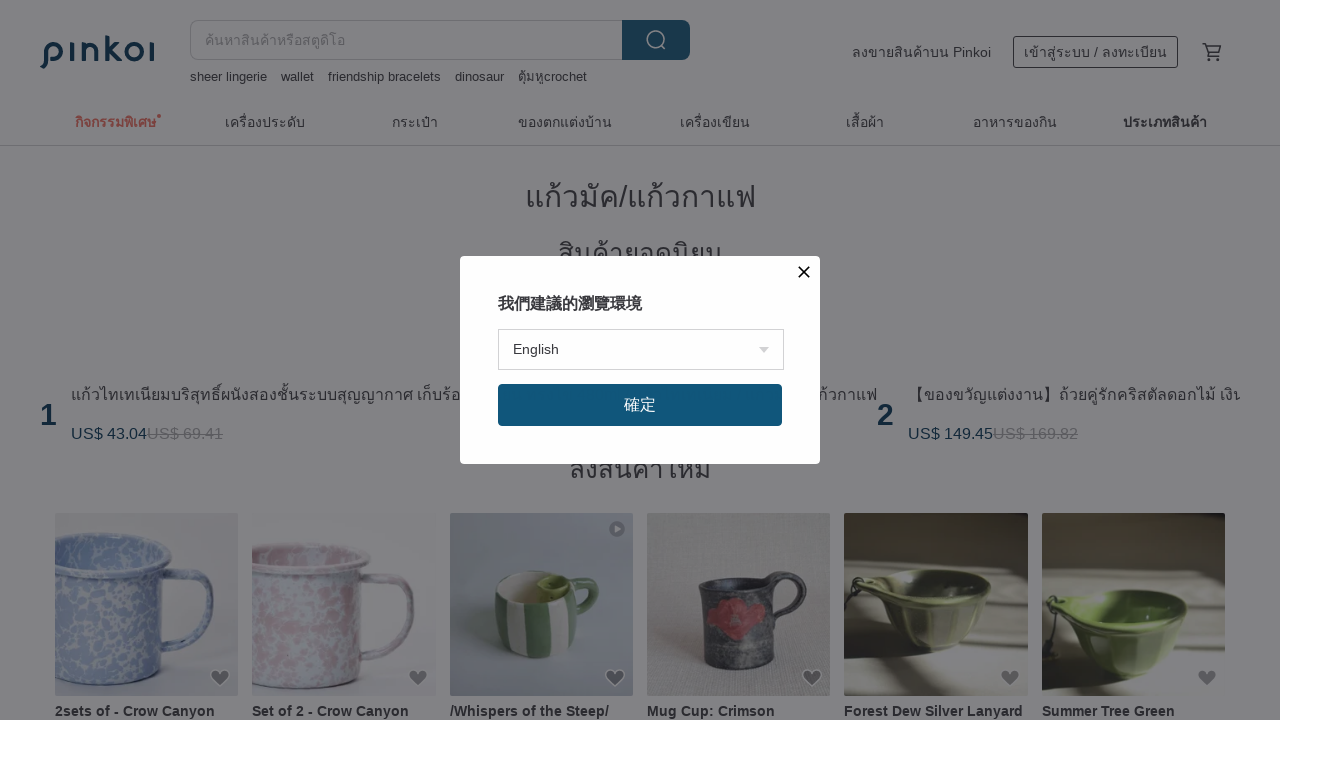

--- FILE ---
content_type: text/html; charset=utf-8
request_url: https://th.pinkoi.com/browse?catp=group_13%2Cgroup_13_0%2Clisting_1309&ref_sec=related_keywords&ref_posn=14&ref_related_kw_type=auto&ref_created=1721134697&ref_entity=search_item_list&ref_entity_id=planet%20bear&ref_page=1&ref_pgsz=60&ref_pgsess=1721134697
body_size: 25098
content:

<!doctype html>

<html lang="th" class="web no-js s-not-login s-th webkit" xmlns:fb="http://ogp.me/ns/fb#">
<head prefix="og: http://ogp.me/ns# fb: http://ogp.me/ns/fb# ilovepinkoi: http://ogp.me/ns/fb/ilovepinkoi#">
    <meta charset="utf-8">

    <title>เครื่องใช้ในครัว/แก้ว/แก้วมัค/แก้วกาแฟ | Pinkoi | ตลาดซื้อขายสินค้าดีไซน์ระหว่างประเทศของเอเชีย</title>
    <meta name="keywords" content="งานดีไซน์ ออกแบบ สินค้า สร้างสรรค์ ไอเดีย สั่งทำพิเศษ ของขวัญ ซื้อของออนไลน์">
    <meta name="description" content="Pinkoi รวบรวมแก้วกาแฟ แก้วมัค แก้วพกพา พับเก็บได้ ทำความสะอาดง่าย พกพาสะดวก แก้วชานมไข่มุก แก้วสตาร์วอร์ แก้วเซรามิก ดีไซน์หลากหลายจากไทย ไต้หวัน ฮ่องกง และญี่ปุ่น">
    <meta name="twitter:card" content="summary_large_image">
    <meta property="og:type" content="website" />
    <meta property="og:image" content="https://cdn01.pinkoi.com/product/hL5vuhFF/0/800x0.jpg"/>
    <meta property="og:title" content="เครื่องใช้ในครัว/แก้ว/แก้วมัค/แก้วกาแฟ | Pinkoi | ตลาดซื้อขายสินค้าดีไซน์ระหว่างประเทศของเอเชีย"/>
    <meta property="og:description" content="Pinkoi รวบรวมแก้วกาแฟ แก้วมัค แก้วพกพา พับเก็บได้ ทำความสะอาดง่าย พกพาสะดวก แก้วชานมไข่มุก แก้วสตาร์วอร์ แก้วเซรามิก ดีไซน์หลากหลายจากไทย ไต้หวัน ฮ่องกง และญี่ปุ่น"/>

        <meta property="og:url" content="https://th.pinkoi.com/browse?catp=group_13%2Cgroup_13_0%2Clisting_1309"><link rel="canonical" href="https://th.pinkoi.com/browse?catp=group_13%2Cgroup_13_0%2Clisting_1309">

    <script type="application/ld+json">{"@context": "http://schema.org", "@type": "BreadcrumbList", "itemListElement": [{"@type": "ListItem", "position": 1, "item": {"@id": "https://th.pinkoi.com", "name": "Pinkoi"}}, {"@type": "ListItem", "position": 2, "item": {"@id": "https://th.pinkoi.com/browse", "name": "\u0e07\u0e32\u0e19\u0e14\u0e35\u0e44\u0e0b\u0e19\u0e4c"}}, {"@type": "ListItem", "position": 3, "item": {"@id": "https://th.pinkoi.com/browse?catp=group_13", "name": "\u0e40\u0e04\u0e23\u0e37\u0e48\u0e2d\u0e07\u0e43\u0e0a\u0e49\u0e43\u0e19\u0e04\u0e23\u0e31\u0e27"}}, {"@type": "ListItem", "position": 4, "item": {"@id": "https://th.pinkoi.com/browse?catp=group_13%2Cgroup_13_0", "name": "\u0e41\u0e01\u0e49\u0e27"}}, {"@type": "ListItem", "position": 5, "item": {"@id": "https://th.pinkoi.com/browse?catp=group_13%2Cgroup_13_0%2Clisting_1309", "name": "\u0e41\u0e01\u0e49\u0e27\u0e21\u0e31\u0e04/\u0e41\u0e01\u0e49\u0e27\u0e01\u0e32\u0e41\u0e1f"}}]}</script>
    <script type="application/ld+json">{"@context": "http://schema.org", "@type": "Product", "productID": "hL5vuhFF", "sku": "hL5vuhFF", "name": "Pure Titanium Double-Walled Vacuum Insulated Egg Cup 480ml / Pure Titanium Cup / Mug / Coffee Cup", "description": "Pure Titanium Vacuum Egg Cup   Redefine Your Mug \nDouble-Walled Vacuum Insulated Cup\n- Patented manufacturing process from the USA  featuring an additional high-temperature sintering step compared to regular pure titanium\n- Non-toxic  safe pure titanium\n- Double-walled vacuum insulated pure titanium eco-cup\n- Egg-shaped base  easy to clean with a single rinse\n- Suitable for all beverages\n- Coffee Cup   Insulated Cup   Travel Mug", "image": ["https://cdn01.pinkoi.com/product/hL5vuhFF/0/13/500x0.jpg"], "brand": {"@type": "Brand", "name": "TiANN x TiKOBO Titanium Tableware"}, "offers": {"@type": "Offer", "priceCurrency": "THB", "price": 1330, "availability": "http://schema.org/InStock", "priceValidUntil": "2026-07-20", "itemCondition": "http://schema.org/NewCondition", "url": "https://th.pinkoi.com/product/hL5vuhFF", "seller": {"@type": "Organization", "name": "TiANN x TiKOBO Titanium Tableware", "url": "https://th.pinkoi.com/store/timas"}, "hasMerchantReturnPolicy": [{"@type": "MerchantReturnPolicy", "returnPolicyCategory": "https://schema.org/MerchantReturnFiniteReturnWindow", "merchantReturnDays": 7, "returnMethod": "https://schema.org/ReturnByMail", "returnFees": "https://schema.org/FreeReturn", "applicableCountry": ["TW", "HK", "MO", "TH", "JP", "CN", "US", "SG", "CA"]}]}, "aggregateRating": {"@type": "AggregateRating", "ratingValue": 4.9, "reviewCount": 2276}}</script><script type="application/ld+json">{"@context": "http://schema.org", "@type": "Product", "productID": "kc6HMveq", "sku": "kc6HMveq", "name": "\u3010HOLOHOLO\u3011LATTE straw insulated latte cup 500ml (2 materials/3 colors)", "description": "500ML perfect for large cups of coffee\n  Classic 316 Stainless Steel liner vs ceramic inner coating\n  Two materials to meet various drinking needs\n  Classic dual drinking mode Drink through a straw   drink straight from the mouth\n  Suitable for various drinks coffee tea  dairy products  acidic drinks", "image": ["https://cdn02.pinkoi.com/product/kc6HMveq/0/1/500x0.jpg"], "brand": {"@type": "Brand", "name": "Fellow Products"}, "offers": {"@type": "Offer", "priceCurrency": "THB", "price": 1034, "availability": "http://schema.org/InStock", "priceValidUntil": "2026-07-20", "itemCondition": "http://schema.org/NewCondition", "url": "https://th.pinkoi.com/product/kc6HMveq", "seller": {"@type": "Organization", "name": "Fellow Products", "url": "https://th.pinkoi.com/store/osichefsales"}, "hasMerchantReturnPolicy": [{"@type": "MerchantReturnPolicy", "returnPolicyCategory": "https://schema.org/MerchantReturnFiniteReturnWindow", "merchantReturnDays": 7, "returnMethod": "https://schema.org/ReturnByMail", "returnFees": "https://schema.org/FreeReturn", "applicableCountry": ["TW", "HK", "MO", "TH", "JP", "CN", "US", "SG", "CA"]}]}, "aggregateRating": {"@type": "AggregateRating", "ratingValue": 4.9, "reviewCount": 1337}}</script><script type="application/ld+json">{"@context": "http://schema.org", "@type": "Product", "productID": "JMYKHStz", "sku": "JMYKHStz", "name": "Beech Wood Double-Walled Stainless Steel Mug Gift Box | Custom Engraving | Thermal Insulation | Aesthetic Design in Four Colors", "description": "This double-walled stainless steel mug  featuring a natural wood handle and a sealed lid  boasts exceptional quality and excellent thermal insulation for both hot and cold beverages  Personalize it with custom engraving to create a truly unique gift  Presented in an exquisite gift box  it's a sophisticated and generous present  perfect for Valentine's Day  birthdays  holidays  or corporate giveaways  conveying heartfelt sentiments  It's the preferred gift choice for those who appreciate both taste and practicality", "image": ["https://cdn01.pinkoi.com/product/JMYKHStz/0/15/500x0.jpg"], "brand": {"@type": "Brand", "name": "SONGLI"}, "offers": {"@type": "Offer", "priceCurrency": "THB", "price": 636, "availability": "http://schema.org/InStock", "priceValidUntil": "2026-07-20", "itemCondition": "http://schema.org/NewCondition", "url": "https://th.pinkoi.com/product/JMYKHStz", "seller": {"@type": "Organization", "name": "SONGLI", "url": "https://th.pinkoi.com/store/yangzhu"}, "hasMerchantReturnPolicy": [{"@type": "MerchantReturnPolicy", "returnPolicyCategory": "https://schema.org/MerchantReturnFiniteReturnWindow", "merchantReturnDays": 7, "returnMethod": "https://schema.org/ReturnByMail", "returnFees": "https://schema.org/FreeReturn", "applicableCountry": ["TW", "HK", "MO", "TH", "JP", "CN", "US", "SG", "CA"]}]}, "aggregateRating": {"@type": "AggregateRating", "ratingValue": 5.0, "reviewCount": 913}}</script><script type="application/ld+json">{"@context": "http://schema.org", "@type": "Product", "productID": "cDr3m2i2", "sku": "cDr3m2i2", "name": "STANLEY Classic Series Stainless Steel Coffee Mug 12oz / Space Gray", "description": "The mug features a double-wall stainless steel vacuum construction \nCrafted from 18 8  304  food-grade stainless steel  it resists rust \nThe lid is made from Tritan  safe material  a press-on direct sip lid for easy drinking \nBPA-free and dishwasher safe \nIts non-sealed design makes it suitable for carrying by hand or for use at a fixed spot \nAll products feature  SINCE 1913  below the logo", "image": ["https://cdn01.pinkoi.com/product/cDr3m2i2/0/1/500x0.jpg"], "brand": {"@type": "Brand", "name": "stanley-tw"}, "offers": {"@type": "Offer", "priceCurrency": "THB", "price": 942, "availability": "http://schema.org/InStock", "priceValidUntil": "2026-07-20", "itemCondition": "http://schema.org/NewCondition", "url": "https://th.pinkoi.com/product/cDr3m2i2", "seller": {"@type": "Organization", "name": "stanley-tw", "url": "https://th.pinkoi.com/store/stanley-tw"}, "hasMerchantReturnPolicy": [{"@type": "MerchantReturnPolicy", "returnPolicyCategory": "https://schema.org/MerchantReturnFiniteReturnWindow", "merchantReturnDays": 7, "returnMethod": "https://schema.org/ReturnByMail", "returnFees": "https://schema.org/FreeReturn", "applicableCountry": ["TW", "HK", "MO", "TH", "JP", "CN", "US", "SG", "CA"]}]}, "aggregateRating": {"@type": "AggregateRating", "ratingValue": 5.0, "reviewCount": 1496}}</script><script type="application/ld+json">{"@context": "http://schema.org", "@type": "Product", "productID": "iHTF7t5u", "sku": "iHTF7t5u", "name": "W\u0026P Porter Mug 16 oz", "description": "The Porter Mug is a stylish update to disposable to-go cups so you can say peace out to single-use plastics", "image": ["https://cdn02.pinkoi.com/product/iHTF7t5u/0/2/500x0.jpg"], "brand": {"@type": "Brand", "name": "wandp-tw"}, "offers": {"@type": "Offer", "priceCurrency": "THB", "price": 1319, "availability": "http://schema.org/InStock", "priceValidUntil": "2026-07-20", "itemCondition": "http://schema.org/NewCondition", "url": "https://th.pinkoi.com/product/iHTF7t5u", "seller": {"@type": "Organization", "name": "wandp-tw", "url": "https://th.pinkoi.com/store/wandp-tw"}, "hasMerchantReturnPolicy": [{"@type": "MerchantReturnPolicy", "returnPolicyCategory": "https://schema.org/MerchantReturnFiniteReturnWindow", "merchantReturnDays": 7, "returnMethod": "https://schema.org/ReturnByMail", "returnFees": "https://schema.org/FreeReturn", "applicableCountry": ["TW", "HK", "MO", "TH", "JP", "CN", "US", "SG", "CA"]}]}, "aggregateRating": {"@type": "AggregateRating", "ratingValue": 4.9, "reviewCount": 49}}</script><script type="application/ld+json">{"@context": "http://schema.org", "@type": "Product", "productID": "P3SAG57M", "sku": "P3SAG57M", "name": "Australian KeepCup Double-layer Insulated Cup L / Multiple colors available", "description": "Inner cup is made of tempered glass  highly heat-resistant and shock-resistant\n Outer cup made of Tritan  lightweight and provides a glass-like clear texture\n Double-layer cup body  effectively maintains the temperature of the drink\n Hot drinks are not hot  cold drinks are not dripping\n All parts can be disassembled and cleaned\n After use  the movable buckle can cover the drinking hole to keep hygiene", "image": ["https://cdn02.pinkoi.com/product/P3SAG57M/0/2/500x0.jpg"], "brand": {"@type": "Brand", "name": "KeepCup(sole distributor)"}, "offers": {"@type": "Offer", "priceCurrency": "THB", "price": 1130, "availability": "http://schema.org/InStock", "priceValidUntil": "2026-07-20", "itemCondition": "http://schema.org/NewCondition", "url": "https://th.pinkoi.com/product/P3SAG57M", "seller": {"@type": "Organization", "name": "KeepCup(sole distributor)", "url": "https://th.pinkoi.com/store/keepcup"}, "hasMerchantReturnPolicy": [{"@type": "MerchantReturnPolicy", "returnPolicyCategory": "https://schema.org/MerchantReturnFiniteReturnWindow", "merchantReturnDays": 7, "returnMethod": "https://schema.org/ReturnByMail", "returnFees": "https://schema.org/FreeReturn", "applicableCountry": ["TW", "HK", "MO", "TH", "JP", "CN", "US", "SG", "CA"]}]}, "aggregateRating": {"@type": "AggregateRating", "ratingValue": 4.9, "reviewCount": 3422}}</script><script type="application/ld+json">{"@context": "http://schema.org", "@type": "Product", "productID": "g7rtduRg", "sku": "g7rtduRg", "name": "STANLEY Classic Series Stainless Steel Coffee Mug 12oz / Glossy Buttercream", "description": "The mug features a double-wall stainless steel vacuum construction \nCrafted from 18 8  304  food-grade stainless steel  it resists rust \nThe lid is made from TritanTM  a safe material  with a press-on  direct-sip design for easy drinking \nBPA-free and dishwasher safe \nIts non-sealed design makes it suitable for carrying by hand or for stationary use \nAll products feature  SINCE 1913  below the logo", "image": ["https://cdn01.pinkoi.com/product/g7rtduRg/0/2/500x0.jpg"], "brand": {"@type": "Brand", "name": "stanley-tw"}, "offers": {"@type": "Offer", "priceCurrency": "THB", "price": 942, "availability": "http://schema.org/InStock", "priceValidUntil": "2026-07-20", "itemCondition": "http://schema.org/NewCondition", "url": "https://th.pinkoi.com/product/g7rtduRg", "seller": {"@type": "Organization", "name": "stanley-tw", "url": "https://th.pinkoi.com/store/stanley-tw"}, "hasMerchantReturnPolicy": [{"@type": "MerchantReturnPolicy", "returnPolicyCategory": "https://schema.org/MerchantReturnFiniteReturnWindow", "merchantReturnDays": 7, "returnMethod": "https://schema.org/ReturnByMail", "returnFees": "https://schema.org/FreeReturn", "applicableCountry": ["TW", "HK", "MO", "TH", "JP", "CN", "US", "SG", "CA"]}]}, "aggregateRating": {"@type": "AggregateRating", "ratingValue": 5.0, "reviewCount": 1496}}</script><script type="application/ld+json">{"@context": "http://schema.org", "@type": "Product", "productID": "QyyBEvfA", "sku": "QyyBEvfA", "name": "Australian KeepCup alcohol extract double-layer insulated straw cup L / 2 colors", "description": "The Australian KeepCup double-layer insulated cup combines aesthetics and practicality with dual materials  The inner cup is made of acid- and alkali-resistant glass  while the outer cup is made of non-toxic Tritan material certified by the US FDA  which is durable  The fully transparent design brings a refreshing visual enjoyment  making every drink tasting a peaceful moment", "image": ["https://cdn01.pinkoi.com/product/QyyBEvfA/0/1/500x0.jpg"], "brand": {"@type": "Brand", "name": "KeepCup(sole distributor)"}, "offers": {"@type": "Offer", "priceCurrency": "THB", "price": 1130, "availability": "http://schema.org/InStock", "priceValidUntil": "2026-07-20", "itemCondition": "http://schema.org/NewCondition", "url": "https://th.pinkoi.com/product/QyyBEvfA", "seller": {"@type": "Organization", "name": "KeepCup(sole distributor)", "url": "https://th.pinkoi.com/store/keepcup"}, "hasMerchantReturnPolicy": [{"@type": "MerchantReturnPolicy", "returnPolicyCategory": "https://schema.org/MerchantReturnFiniteReturnWindow", "merchantReturnDays": 7, "returnMethod": "https://schema.org/ReturnByMail", "returnFees": "https://schema.org/FreeReturn", "applicableCountry": ["TW", "HK", "MO", "TH", "JP", "CN", "US", "SG", "CA"]}]}, "aggregateRating": {"@type": "AggregateRating", "ratingValue": 4.9, "reviewCount": 3422}}</script><script type="application/ld+json">{"@context": "http://schema.org", "@type": "Product", "productID": "pcGS7sqa", "sku": "pcGS7sqa", "name": "Flower Crystal Couple Mugs", "description": "The natural crystal glaze formed during the firing process resembles flower petals that expand and contract  Each product will have slight differences in size  density  and color of the crystals  Every item has its unique patterns  making each piece in the flower crystal series irreplaceable  just like every couple  each pair is unique", "image": ["https://cdn02.pinkoi.com/product/pcGS7sqa/0/2/500x0.jpg"], "brand": {"@type": "Brand", "name": "Tokyo Shokki"}, "offers": {"@type": "Offer", "priceCurrency": "THB", "price": 4426, "availability": "http://schema.org/InStock", "priceValidUntil": "2026-07-20", "itemCondition": "http://schema.org/NewCondition", "url": "https://th.pinkoi.com/product/pcGS7sqa", "seller": {"@type": "Organization", "name": "Tokyo Shokki", "url": "https://th.pinkoi.com/store/tokyoshokki"}, "hasMerchantReturnPolicy": [{"@type": "MerchantReturnPolicy", "returnPolicyCategory": "https://schema.org/MerchantReturnFiniteReturnWindow", "merchantReturnDays": 7, "returnMethod": "https://schema.org/ReturnByMail", "returnFees": "https://schema.org/FreeReturn", "applicableCountry": ["TW", "HK", "MO", "TH", "JP", "CN", "US", "SG", "CA"]}]}, "aggregateRating": {"@type": "AggregateRating", "ratingValue": 5.0, "reviewCount": 760}}</script><script type="application/ld+json">{"@context": "http://schema.org", "@type": "Product", "productID": "wHxYCpUE", "sku": "wHxYCpUE", "name": "Black Cat Mug", "description": "Cat on a coffee cup aiming at a fish \nCute coffee cup", "image": ["https://cdn02.pinkoi.com/product/wHxYCpUE/0/1/500x0.jpg"], "brand": {"@type": "Brand", "name": "HANYU GAMA"}, "offers": {"@type": "Offer", "priceCurrency": "THB", "price": 873, "availability": "http://schema.org/InStock", "priceValidUntil": "2026-07-20", "itemCondition": "http://schema.org/NewCondition", "url": "https://th.pinkoi.com/product/wHxYCpUE", "seller": {"@type": "Organization", "name": "HANYU GAMA", "url": "https://th.pinkoi.com/store/hanyugama"}, "hasMerchantReturnPolicy": [{"@type": "MerchantReturnPolicy", "returnPolicyCategory": "https://schema.org/MerchantReturnFiniteReturnWindow", "merchantReturnDays": 7, "returnMethod": "https://schema.org/ReturnByMail", "returnFees": "https://schema.org/FreeReturn", "applicableCountry": ["TW", "HK", "MO", "TH", "JP", "CN", "US", "SG", "CA"]}]}, "aggregateRating": {"@type": "AggregateRating", "ratingValue": 5.0, "reviewCount": 38}}</script><script type="application/ld+json">{"@context": "http://schema.org", "@type": "Product", "productID": "ezVBTTu8", "sku": "ezVBTTu8", "name": "THERMAL TUMBLER - FREE COFFEE FILTER", "description": "Feature \n1  A compact design of coffee dripper and coffee mug to save storage area\n2  Made with a high-density mesh  the dripper is designed to save the hassle of using filter papers\n3  The lid can be served as the stand for dripper while enjoying the coffee\nDimension  cm \t 8 6 x H15 1\nVolume  ml \t350\nWeight  kg \t0 24\nMaterial \t304 Stainless Steel Silicon", "image": ["https://cdn01.pinkoi.com/product/ezVBTTu8/0/4/500x0.jpg"], "brand": {"@type": "Brand", "name": "po-selected"}, "offers": {"@type": "Offer", "priceCurrency": "THB", "price": 870, "availability": "http://schema.org/InStock", "priceValidUntil": "2026-07-20", "itemCondition": "http://schema.org/NewCondition", "url": "https://th.pinkoi.com/product/ezVBTTu8", "seller": {"@type": "Organization", "name": "po-selected", "url": "https://th.pinkoi.com/store/po-selected"}, "hasMerchantReturnPolicy": [{"@type": "MerchantReturnPolicy", "returnPolicyCategory": "https://schema.org/MerchantReturnFiniteReturnWindow", "merchantReturnDays": 7, "returnMethod": "https://schema.org/ReturnByMail", "returnFees": "https://schema.org/FreeReturn", "applicableCountry": ["TW", "HK", "MO", "TH", "JP", "CN", "US", "SG", "CA"]}]}, "aggregateRating": {"@type": "AggregateRating", "ratingValue": 4.9, "reviewCount": 3128}}</script><script type="application/ld+json">{"@context": "http://schema.org", "@type": "Product", "productID": "2crKze4V", "sku": "2crKze4V", "name": "Pola at home X Drawing Table 'mummur' big mugs 380ml (single/4option)", "description": "The Mummur Series by Pola at home is an illustrated tableware collection created in collaboration with the Korean illustration studio  Drawing Table \nFeaturing four adorable and lovable dog breeds  each design is captured on ceramic cups and plates to bring you a delightful tea time  every time", "image": ["https://cdn01.pinkoi.com/product/2crKze4V/0/1/500x0.jpg"], "brand": {"@type": "Brand", "name": "Pola at home"}, "offers": {"@type": "Offer", "priceCurrency": "THB", "price": 676, "availability": "http://schema.org/InStock", "priceValidUntil": "2026-07-20", "itemCondition": "http://schema.org/NewCondition", "url": "https://th.pinkoi.com/product/2crKze4V", "seller": {"@type": "Organization", "name": "Pola at home", "url": "https://th.pinkoi.com/store/polaathome"}, "hasMerchantReturnPolicy": [{"@type": "MerchantReturnPolicy", "returnPolicyCategory": "https://schema.org/MerchantReturnFiniteReturnWindow", "merchantReturnDays": 7, "returnMethod": "https://schema.org/ReturnByMail", "returnFees": "https://schema.org/FreeReturn", "applicableCountry": ["TW", "HK", "MO", "TH", "JP", "CN", "US", "SG", "CA"]}]}, "aggregateRating": {"@type": "AggregateRating", "ratingValue": 5.0, "reviewCount": 10}}</script><script type="application/ld+json">{"@context": "http://schema.org", "@type": "Product", "productID": "DgScqvVr", "sku": "DgScqvVr", "name": "Japanese Mino-yaki - Asuka Mug - Mug Set (2 pieces) - 240ml", "description": "Flying Bird mug set  2 pieces \nThe childlike relief bird pattern \nWith a cup body design that is narrow at the top and wide at the bottom \nConcentrates the aroma of the coffee while preventing it from pouring", "image": ["https://cdn01.pinkoi.com/product/DgScqvVr/0/1/500x0.jpg"], "brand": {"@type": "Brand", "name": "Species Dining"}, "offers": {"@type": "Offer", "priceCurrency": "THB", "price": 1528, "availability": "http://schema.org/InStock", "priceValidUntil": "2026-07-20", "itemCondition": "http://schema.org/NewCondition", "url": "https://th.pinkoi.com/product/DgScqvVr", "seller": {"@type": "Organization", "name": "Species Dining", "url": "https://th.pinkoi.com/store/awasaka"}, "hasMerchantReturnPolicy": [{"@type": "MerchantReturnPolicy", "returnPolicyCategory": "https://schema.org/MerchantReturnFiniteReturnWindow", "merchantReturnDays": 7, "returnMethod": "https://schema.org/ReturnByMail", "returnFees": "https://schema.org/FreeReturn", "applicableCountry": ["TW", "HK", "MO", "TH", "JP", "CN", "US", "SG", "CA"]}]}, "aggregateRating": {"@type": "AggregateRating", "ratingValue": 5.0, "reviewCount": 930}}</script><script type="application/ld+json">{"@context": "http://schema.org", "@type": "Product", "productID": "ADhYVSB2", "sku": "ADhYVSB2", "name": "STANLEY Classic Series Stainless Steel Coffee Mug 12oz / Glossy Elegant Purple", "description": "The mug features a double-wall stainless steel vacuum construction \nCrafted from 18 8  304  food-grade stainless steel  it resists rust \nThe lid is made from Tritan  safe material  a press-on direct drink lid for easy sipping \nBPA-free and dishwasher safe \nIts non-sealed design makes it suitable for carrying by hand or for stationary use \nAll products feature  SINCE 1913  below the logo", "image": ["https://cdn01.pinkoi.com/product/ADhYVSB2/0/1/500x0.jpg"], "brand": {"@type": "Brand", "name": "stanley-tw"}, "offers": {"@type": "Offer", "priceCurrency": "THB", "price": 942, "availability": "http://schema.org/InStock", "priceValidUntil": "2026-07-20", "itemCondition": "http://schema.org/NewCondition", "url": "https://th.pinkoi.com/product/ADhYVSB2", "seller": {"@type": "Organization", "name": "stanley-tw", "url": "https://th.pinkoi.com/store/stanley-tw"}, "hasMerchantReturnPolicy": [{"@type": "MerchantReturnPolicy", "returnPolicyCategory": "https://schema.org/MerchantReturnFiniteReturnWindow", "merchantReturnDays": 7, "returnMethod": "https://schema.org/ReturnByMail", "returnFees": "https://schema.org/FreeReturn", "applicableCountry": ["TW", "HK", "MO", "TH", "JP", "CN", "US", "SG", "CA"]}]}, "aggregateRating": {"@type": "AggregateRating", "ratingValue": 5.0, "reviewCount": 1496}}</script><script type="application/ld+json">{"@context": "http://schema.org", "@type": "Product", "productID": "EAM2LqS6", "sku": "EAM2LqS6", "name": "Swanz Swan Porcelain Core Motion Travel Mug - 1000ml (5 Colors Available) Lunar New Year Gift", "description": "The first component design to combine the dual-material structure of ceramic and Stainless Steel  It enjoys the features of ceramic that is easy to clean and leaves no odor  and double-layer vacuum Stainless Steel that is light and heat-insulating and cold-keeping  The ceramic inner cup provides a 180-day exclusive warranty  so you can use it with peace of mind  It is not only a magic clone for a cup  but also Paired with exclusive accessories  you can easily enjoy a multi-purpose cup with unlimited drinks", "image": ["https://cdn01.pinkoi.com/product/EAM2LqS6/0/1/500x0.jpg"], "brand": {"@type": "Brand", "name": "swanztw"}, "offers": {"@type": "Offer", "priceCurrency": "THB", "price": 1824, "availability": "http://schema.org/InStock", "priceValidUntil": "2026-07-20", "itemCondition": "http://schema.org/NewCondition", "url": "https://th.pinkoi.com/product/EAM2LqS6", "seller": {"@type": "Organization", "name": "swanztw", "url": "https://th.pinkoi.com/store/swanztw"}, "hasMerchantReturnPolicy": [{"@type": "MerchantReturnPolicy", "returnPolicyCategory": "https://schema.org/MerchantReturnFiniteReturnWindow", "merchantReturnDays": 7, "returnMethod": "https://schema.org/ReturnByMail", "returnFees": "https://schema.org/FreeReturn", "applicableCountry": ["TW", "HK", "MO", "TH", "JP", "CN", "US", "SG", "CA"]}]}, "aggregateRating": {"@type": "AggregateRating", "ratingValue": 4.9, "reviewCount": 166}}</script><script type="application/ld+json">{"@context": "http://schema.org", "@type": "Product", "productID": "sNfgm5iP", "sku": "sNfgm5iP", "name": "Pola at home / HUE upside mugs (single/4color)", "description": "This is the Upside Mug from the Pola at home HUE Series \nWith a generous 300ml capacity and a charming rounded curved handle  this mug is both practical and stylish It comes in four nature-inspired colors and is perfect for comfortable  everyday use with a touch of elegance", "image": ["https://cdn01.pinkoi.com/product/sNfgm5iP/0/1/500x0.jpg"], "brand": {"@type": "Brand", "name": "Pola at home"}, "offers": {"@type": "Offer", "priceCurrency": "THB", "price": 747, "availability": "http://schema.org/InStock", "priceValidUntil": "2026-07-20", "itemCondition": "http://schema.org/NewCondition", "url": "https://th.pinkoi.com/product/sNfgm5iP", "seller": {"@type": "Organization", "name": "Pola at home", "url": "https://th.pinkoi.com/store/polaathome"}, "hasMerchantReturnPolicy": [{"@type": "MerchantReturnPolicy", "returnPolicyCategory": "https://schema.org/MerchantReturnFiniteReturnWindow", "merchantReturnDays": 7, "returnMethod": "https://schema.org/ReturnByMail", "returnFees": "https://schema.org/FreeReturn", "applicableCountry": ["TW", "HK", "MO", "TH", "JP", "CN", "US", "SG", "CA"]}]}, "aggregateRating": {"@type": "AggregateRating", "ratingValue": 5.0, "reviewCount": 10}}</script><script type="application/ld+json">{"@context": "http://schema.org", "@type": "Product", "productID": "BPsYinpD", "sku": "BPsYinpD", "name": "\u3010Pinkoi x SNOOPY\u3011Snoopy 350ml Double-Walled Coffee Cup, Leak-Proof Ultra-Light Straw Cup", "description": "WEMUG Popular Double-Walled 350ml Coffee Cup x SNOOPY 75th Anniversary Limited Exclusive Design   Collaboration Limited Series  \nDouble-walled cup body  keeps cold drinks from sweating and hot drinks comfortable to hold  Thoughtful and practical  it can be used with a straw  making it a cool and functional eco-friendly container for on-the-go", "image": ["https://cdn01.pinkoi.com/product/BPsYinpD/0/14/500x0.jpg"], "brand": {"@type": "Brand", "name": "WEMUG"}, "offers": {"@type": "Offer", "priceCurrency": "THB", "price": 662, "availability": "http://schema.org/InStock", "priceValidUntil": "2026-07-20", "itemCondition": "http://schema.org/NewCondition", "url": "https://th.pinkoi.com/product/BPsYinpD", "seller": {"@type": "Organization", "name": "WEMUG", "url": "https://th.pinkoi.com/store/wemughk"}, "hasMerchantReturnPolicy": [{"@type": "MerchantReturnPolicy", "returnPolicyCategory": "https://schema.org/MerchantReturnFiniteReturnWindow", "merchantReturnDays": 7, "returnMethod": "https://schema.org/ReturnByMail", "returnFees": "https://schema.org/FreeReturn", "applicableCountry": ["TW", "HK", "MO", "TH", "JP", "CN", "US", "SG", "CA"]}]}, "aggregateRating": {"@type": "AggregateRating", "ratingValue": 4.9, "reviewCount": 2469}}</script><script type="application/ld+json">{"@context": "http://schema.org", "@type": "Product", "productID": "47BJa4iJ", "sku": "47BJa4iJ", "name": "Pure Titanium Heartwarming Cookie Mug, Ice Sea Blue, Natural Wood Texture, Christmas Gift, Exchange Gift", "description": "You are looking forward to making a fragrant hot drink with 100 degrees boiling water\nGoing through meetings at work and a lot of tedious business\nWhen you think of the bubble drink at hand  it is often not the best temperature\nTo save your expectation of perfect temperature\nJust a light touch  you can recall the beauty of the hot drink in your heart", "image": ["https://cdn01.pinkoi.com/product/47BJa4iJ/0/2/500x0.jpg"], "brand": {"@type": "Brand", "name": "BEST Ti"}, "offers": {"@type": "Offer", "priceCurrency": "THB", "price": 1046, "availability": "http://schema.org/InStock", "priceValidUntil": "2026-07-20", "itemCondition": "http://schema.org/NewCondition", "url": "https://th.pinkoi.com/product/47BJa4iJ", "seller": {"@type": "Organization", "name": "BEST Ti", "url": "https://th.pinkoi.com/store/bestti"}, "hasMerchantReturnPolicy": [{"@type": "MerchantReturnPolicy", "returnPolicyCategory": "https://schema.org/MerchantReturnFiniteReturnWindow", "merchantReturnDays": 7, "returnMethod": "https://schema.org/ReturnByMail", "returnFees": "https://schema.org/FreeReturn", "applicableCountry": ["TW", "HK", "MO", "TH", "JP", "CN", "US", "SG", "CA"]}]}, "aggregateRating": {"@type": "AggregateRating", "ratingValue": 4.9, "reviewCount": 395}}</script><script type="application/ld+json">{"@context": "http://schema.org", "@type": "Product", "productID": "NzWGJtEJ", "sku": "NzWGJtEJ", "name": "Australian KeepCup Tritan Straw Cup XL - Clear", "description": "KeepCup blends design aesthetics with casual style  making every sip of your drink an enjoyable experience  The lightweight  fully transparent cup weighs only 170g  making your drink clear and visible  bringing you a bright summer mood  Made of non-toxic Tritan material certified by the US FDA  it is acid- and alkali-resistant and durable  allowing you to use it with confidence in your daily life", "image": ["https://cdn01.pinkoi.com/product/NzWGJtEJ/0/1/500x0.jpg"], "brand": {"@type": "Brand", "name": "KeepCup(sole distributor)"}, "offers": {"@type": "Offer", "priceCurrency": "THB", "price": 858, "availability": "http://schema.org/InStock", "priceValidUntil": "2026-07-20", "itemCondition": "http://schema.org/NewCondition", "url": "https://th.pinkoi.com/product/NzWGJtEJ", "seller": {"@type": "Organization", "name": "KeepCup(sole distributor)", "url": "https://th.pinkoi.com/store/keepcup"}, "hasMerchantReturnPolicy": [{"@type": "MerchantReturnPolicy", "returnPolicyCategory": "https://schema.org/MerchantReturnFiniteReturnWindow", "merchantReturnDays": 7, "returnMethod": "https://schema.org/ReturnByMail", "returnFees": "https://schema.org/FreeReturn", "applicableCountry": ["TW", "HK", "MO", "TH", "JP", "CN", "US", "SG", "CA"]}]}, "aggregateRating": {"@type": "AggregateRating", "ratingValue": 4.9, "reviewCount": 3422}}</script><script type="application/ld+json">{"@context": "http://schema.org", "@type": "Product", "productID": "3s2Dh66z", "sku": "3s2Dh66z", "name": "Pink White-Straight Grain Mug 550ml", "description": "Design is the soul  craftsmanship is the backbone\nIn order to ensure that the works retain their attentive warmth   Shangzuo Meiqi  insists that each piece is completed by hand  so every work that takes a long time to produce is a precious encounter  Only by setting strict self-requirements can one perfectly express the scale of texture", "image": ["https://cdn01.pinkoi.com/product/3s2Dh66z/0/1/500x0.jpg"], "brand": {"@type": "Brand", "name": "SZMQ Studio | \u0e07\u0e32\u0e19\u0e40\u0e0b\u0e23\u0e32\u0e21\u0e34\u0e01\u0e04\u0e38\u0e13\u0e20\u0e32\u0e1e\u0e2a\u0e39\u0e07"}, "offers": {"@type": "Offer", "priceCurrency": "THB", "price": 1271, "availability": "http://schema.org/InStock", "priceValidUntil": "2026-07-20", "itemCondition": "http://schema.org/NewCondition", "url": "https://th.pinkoi.com/product/3s2Dh66z", "seller": {"@type": "Organization", "name": "SZMQ Studio | \u0e07\u0e32\u0e19\u0e40\u0e0b\u0e23\u0e32\u0e21\u0e34\u0e01\u0e04\u0e38\u0e13\u0e20\u0e32\u0e1e\u0e2a\u0e39\u0e07", "url": "https://th.pinkoi.com/store/createfunlife"}, "hasMerchantReturnPolicy": [{"@type": "MerchantReturnPolicy", "returnPolicyCategory": "https://schema.org/MerchantReturnFiniteReturnWindow", "merchantReturnDays": 7, "returnMethod": "https://schema.org/ReturnByMail", "returnFees": "https://schema.org/FreeReturn", "applicableCountry": ["TW", "HK", "MO", "TH", "JP", "CN", "US", "SG", "CA"]}]}, "aggregateRating": {"@type": "AggregateRating", "ratingValue": 5.0, "reviewCount": 317}}</script><script type="application/ld+json">{"@context": "http://schema.org", "@type": "Product", "productID": "UkDk6tGF", "sku": "UkDk6tGF", "name": "Pure Titanium Heartwarming Cookie Mug - Matte Black with Wood Grain Texture - Christmas Gift, Secret Santa Gift", "description": "You are looking forward to making a fragrant hot drink with 100 degrees boiling water\nGoing through meetings at work and a lot of tedious business\nWhen you think of the bubble drink at hand  it is often not the best temperature\nTo save your expectation of perfect temperature\nJust a light touch  you can recall the beauty of the hot drink in your heart", "image": ["https://cdn01.pinkoi.com/product/UkDk6tGF/0/1/500x0.jpg"], "brand": {"@type": "Brand", "name": "BEST Ti"}, "offers": {"@type": "Offer", "priceCurrency": "THB", "price": 1046, "availability": "http://schema.org/InStock", "priceValidUntil": "2026-07-20", "itemCondition": "http://schema.org/NewCondition", "url": "https://th.pinkoi.com/product/UkDk6tGF", "seller": {"@type": "Organization", "name": "BEST Ti", "url": "https://th.pinkoi.com/store/bestti"}, "hasMerchantReturnPolicy": [{"@type": "MerchantReturnPolicy", "returnPolicyCategory": "https://schema.org/MerchantReturnFiniteReturnWindow", "merchantReturnDays": 7, "returnMethod": "https://schema.org/ReturnByMail", "returnFees": "https://schema.org/FreeReturn", "applicableCountry": ["TW", "HK", "MO", "TH", "JP", "CN", "US", "SG", "CA"]}]}, "aggregateRating": {"@type": "AggregateRating", "ratingValue": 4.9, "reviewCount": 395}}</script><script type="application/ld+json">{"@context": "http://schema.org", "@type": "Product", "productID": "HJkQV5p8", "sku": "HJkQV5p8", "name": "Australian KeepCup Vacuum Insulated Cup L/Multiple colors available", "description": "Comply with international professional barista standards\n Made of high-quality 304 Stainless Steel made in Korea\n No iron taste when drinking  does not change the aroma of the drink\n Safe and non-toxic  does not release bisphenol A  BPA FREE  bisphenol S  BPS FREE  and other toxic substances\n All parts can be disassembled and cleaned separately to prevent dirt and evil", "image": ["https://cdn01.pinkoi.com/product/HJkQV5p8/0/1/500x0.jpg"], "brand": {"@type": "Brand", "name": "KeepCup(sole distributor)"}, "offers": {"@type": "Offer", "priceCurrency": "THB", "price": 1277, "availability": "http://schema.org/InStock", "priceValidUntil": "2026-07-20", "itemCondition": "http://schema.org/NewCondition", "url": "https://th.pinkoi.com/product/HJkQV5p8", "seller": {"@type": "Organization", "name": "KeepCup(sole distributor)", "url": "https://th.pinkoi.com/store/keepcup"}, "hasMerchantReturnPolicy": [{"@type": "MerchantReturnPolicy", "returnPolicyCategory": "https://schema.org/MerchantReturnFiniteReturnWindow", "merchantReturnDays": 7, "returnMethod": "https://schema.org/ReturnByMail", "returnFees": "https://schema.org/FreeReturn", "applicableCountry": ["TW", "HK", "MO", "TH", "JP", "CN", "US", "SG", "CA"]}]}, "aggregateRating": {"@type": "AggregateRating", "ratingValue": 4.9, "reviewCount": 3422}}</script><script type="application/ld+json">{"@context": "http://schema.org", "@type": "Product", "productID": "YETBLf9v", "sku": "YETBLf9v", "name": "Minoyaki - Bud Round Handle Mug - Set of 2 - 300 ml", "description": "There is a kind of creative Japanese Minoyaki imported spot  Japan's three famous pottery  bud round handle mug pair cup set  2 pieces\nMode  Milky white flows  dark green and calm glaze color  slowly changing seasons  The body of the cup is like a flower in bud \nThe round and inward cup body is matched with the arc cup handle  which is beautiful and elegant  Drink tea for a good mood", "image": ["https://cdn01.pinkoi.com/product/YETBLf9v/0/2/500x0.jpg"], "brand": {"@type": "Brand", "name": "Species Dining"}, "offers": {"@type": "Offer", "priceCurrency": "THB", "price": 1695, "availability": "http://schema.org/InStock", "priceValidUntil": "2026-07-20", "itemCondition": "http://schema.org/NewCondition", "url": "https://th.pinkoi.com/product/YETBLf9v", "seller": {"@type": "Organization", "name": "Species Dining", "url": "https://th.pinkoi.com/store/awasaka"}, "hasMerchantReturnPolicy": [{"@type": "MerchantReturnPolicy", "returnPolicyCategory": "https://schema.org/MerchantReturnFiniteReturnWindow", "merchantReturnDays": 7, "returnMethod": "https://schema.org/ReturnByMail", "returnFees": "https://schema.org/FreeReturn", "applicableCountry": ["TW", "HK", "MO", "TH", "JP", "CN", "US", "SG", "CA"]}]}, "aggregateRating": {"@type": "AggregateRating", "ratingValue": 5.0, "reviewCount": 930}}</script><script type="application/ld+json">{"@context": "http://schema.org", "@type": "Product", "productID": "fCebDzhF", "sku": "fCebDzhF", "name": "Cat Mountain-Shaped Cup 320ml \u3010Charity\u3011Stray Cat Rescue Initiative", "description": "Handcrafted with care by the Sanshing Four Seasons Blue and white workshop  recipients of the  Cultural and Creative Excellence Award  and the  Golden Dot Design Award  Available in limited quantities  A portion of the proceeds from this collection  3  is dedicated to supporting stray cat rescue initiatives  covering medical care  food  and sterilization  Your generosity is deeply appreciated", "image": ["https://cdn01.pinkoi.com/product/fCebDzhF/0/2/500x0.jpg"], "brand": {"@type": "Brand", "name": "Sanshing Four Seasons Blue and White"}, "offers": {"@type": "Offer", "priceCurrency": "THB", "price": 1059, "availability": "http://schema.org/InStock", "priceValidUntil": "2026-07-20", "itemCondition": "http://schema.org/NewCondition", "url": "https://th.pinkoi.com/product/fCebDzhF", "seller": {"@type": "Organization", "name": "Sanshing Four Seasons Blue and White", "url": "https://th.pinkoi.com/store/3s4s"}, "hasMerchantReturnPolicy": [{"@type": "MerchantReturnPolicy", "returnPolicyCategory": "https://schema.org/MerchantReturnFiniteReturnWindow", "merchantReturnDays": 7, "returnMethod": "https://schema.org/ReturnByMail", "returnFees": "https://schema.org/FreeReturn", "applicableCountry": ["TW", "HK", "MO", "TH", "JP", "CN", "US", "SG", "CA"]}]}, "aggregateRating": {"@type": "AggregateRating", "ratingValue": 5.0, "reviewCount": 790}}</script><script type="application/ld+json">{"@context": "http://schema.org", "@type": "Product", "productID": "P6SiC4LB", "sku": "P6SiC4LB", "name": "Australian KeepCup Tritan Straw Cup L - Clear", "description": "KeepCup blends design aesthetics with casual style  making every sip of your drink an enjoyable experience  The lightweight  fully transparent cup weighs only 135g  making your drink clear and visible  bringing you a bright summer mood  Made of non-toxic Tritan material certified by the US FDA  it is acid- and alkali-resistant and durable  allowing you to use it with confidence in your daily life", "image": ["https://cdn01.pinkoi.com/product/P6SiC4LB/0/1/500x0.jpg"], "brand": {"@type": "Brand", "name": "KeepCup(sole distributor)"}, "offers": {"@type": "Offer", "priceCurrency": "THB", "price": 754, "availability": "http://schema.org/InStock", "priceValidUntil": "2026-07-20", "itemCondition": "http://schema.org/NewCondition", "url": "https://th.pinkoi.com/product/P6SiC4LB", "seller": {"@type": "Organization", "name": "KeepCup(sole distributor)", "url": "https://th.pinkoi.com/store/keepcup"}, "hasMerchantReturnPolicy": [{"@type": "MerchantReturnPolicy", "returnPolicyCategory": "https://schema.org/MerchantReturnFiniteReturnWindow", "merchantReturnDays": 7, "returnMethod": "https://schema.org/ReturnByMail", "returnFees": "https://schema.org/FreeReturn", "applicableCountry": ["TW", "HK", "MO", "TH", "JP", "CN", "US", "SG", "CA"]}]}, "aggregateRating": {"@type": "AggregateRating", "ratingValue": 4.9, "reviewCount": 3422}}</script><script type="application/ld+json">{"@context": "http://schema.org", "@type": "Product", "productID": "9f5JaHu9", "sku": "9f5JaHu9", "name": "Japanese Mino-yaki - Classic gold-rimmed mug - Optional cup set (2 pieces)", "description": "Imported from Japan  the quality is guaranteed  and the gold edge is luxurious and elegant", "image": ["https://cdn02.pinkoi.com/product/9f5JaHu9/0/1/500x0.jpg"], "brand": {"@type": "Brand", "name": "Species Dining"}, "offers": {"@type": "Offer", "priceCurrency": "THB", "price": 1716, "availability": "http://schema.org/InStock", "priceValidUntil": "2026-07-20", "itemCondition": "http://schema.org/NewCondition", "url": "https://th.pinkoi.com/product/9f5JaHu9", "seller": {"@type": "Organization", "name": "Species Dining", "url": "https://th.pinkoi.com/store/awasaka"}, "hasMerchantReturnPolicy": [{"@type": "MerchantReturnPolicy", "returnPolicyCategory": "https://schema.org/MerchantReturnFiniteReturnWindow", "merchantReturnDays": 7, "returnMethod": "https://schema.org/ReturnByMail", "returnFees": "https://schema.org/FreeReturn", "applicableCountry": ["TW", "HK", "MO", "TH", "JP", "CN", "US", "SG", "CA"]}]}, "aggregateRating": {"@type": "AggregateRating", "ratingValue": 5.0, "reviewCount": 930}}</script><script type="application/ld+json">{"@context": "http://schema.org", "@type": "Product", "productID": "kx2FDqhs", "sku": "kx2FDqhs", "name": "Australian KeepCup Lezhuan thermos cup L / multiple colors available", "description": "Made of high-quality 304 Stainless Steel made in Korea\n Passed testing  safe and non-toxic  does not contain bisphenol A  S  F\n Patented cup lid  easy to carry around and prevent leakage\n The cup body is integrated and seamless  making it less likely to harbor dirt and evil \n Movable drinking spout buckle  convenient for drinking and dust-proof\n All parts can be disassembled and cleaned  making them clean and visible", "image": ["https://cdn01.pinkoi.com/product/kx2FDqhs/0/1/500x0.jpg"], "brand": {"@type": "Brand", "name": "KeepCup(sole distributor)"}, "offers": {"@type": "Offer", "priceCurrency": "THB", "price": 1381, "availability": "http://schema.org/InStock", "priceValidUntil": "2026-07-20", "itemCondition": "http://schema.org/NewCondition", "url": "https://th.pinkoi.com/product/kx2FDqhs", "seller": {"@type": "Organization", "name": "KeepCup(sole distributor)", "url": "https://th.pinkoi.com/store/keepcup"}, "hasMerchantReturnPolicy": [{"@type": "MerchantReturnPolicy", "returnPolicyCategory": "https://schema.org/MerchantReturnFiniteReturnWindow", "merchantReturnDays": 7, "returnMethod": "https://schema.org/ReturnByMail", "returnFees": "https://schema.org/FreeReturn", "applicableCountry": ["TW", "HK", "MO", "TH", "JP", "CN", "US", "SG", "CA"]}]}, "aggregateRating": {"@type": "AggregateRating", "ratingValue": 4.9, "reviewCount": 3422}}</script><script type="application/ld+json">{"@context": "http://schema.org", "@type": "Product", "productID": "2vW2VmtM", "sku": "2vW2VmtM", "name": "[Taiwan Blue] Double Happiness to see the coffee cup", "description": "The word   represents an important moment in life\nAlso represents happy and good things", "image": ["https://cdn01.pinkoi.com/product/2vW2VmtM/0/6/500x0.jpg"], "brand": {"@type": "Brand", "name": "hakka-blue"}, "offers": {"@type": "Offer", "priceCurrency": "THB", "price": 1423, "availability": "http://schema.org/InStock", "priceValidUntil": "2026-07-20", "itemCondition": "http://schema.org/NewCondition", "url": "https://th.pinkoi.com/product/2vW2VmtM", "seller": {"@type": "Organization", "name": "hakka-blue", "url": "https://th.pinkoi.com/store/hakka-blue"}, "hasMerchantReturnPolicy": [{"@type": "MerchantReturnPolicy", "returnPolicyCategory": "https://schema.org/MerchantReturnFiniteReturnWindow", "merchantReturnDays": 7, "returnMethod": "https://schema.org/ReturnByMail", "returnFees": "https://schema.org/FreeReturn", "applicableCountry": ["TW", "HK", "MO", "TH", "JP", "CN", "US", "SG", "CA"]}]}, "aggregateRating": {"@type": "AggregateRating", "ratingValue": 4.9, "reviewCount": 169}}</script><script type="application/ld+json">{"@context": "http://schema.org", "@type": "Product", "productID": "9LWqVGD8", "sku": "9LWqVGD8", "name": "ORIGAMI Latte Bowl 10oz(295mL)", "description": "Ceramic good quality cup for 10oz 295mL  latte  Based on the needs of baristas That is why our tools make fantastic coffee", "image": ["https://cdn01.pinkoi.com/product/9LWqVGD8/0/4/500x0.jpg"], "brand": {"@type": "Brand", "name": "ORIGAMI-Taiwan"}, "offers": {"@type": "Offer", "priceCurrency": "THB", "price": 618, "availability": "http://schema.org/InStock", "priceValidUntil": "2026-07-20", "itemCondition": "http://schema.org/NewCondition", "url": "https://th.pinkoi.com/product/9LWqVGD8", "seller": {"@type": "Organization", "name": "ORIGAMI-Taiwan", "url": "https://th.pinkoi.com/store/origami-taiwan"}, "hasMerchantReturnPolicy": [{"@type": "MerchantReturnPolicy", "returnPolicyCategory": "https://schema.org/MerchantReturnFiniteReturnWindow", "merchantReturnDays": 7, "returnMethod": "https://schema.org/ReturnByMail", "returnFees": "https://schema.org/FreeReturn", "applicableCountry": ["TW", "HK", "MO", "TH", "JP", "CN", "US", "SG", "CA"]}]}, "aggregateRating": {"@type": "AggregateRating", "ratingValue": 4.9, "reviewCount": 755}}</script><script type="application/ld+json">{"@context": "http://schema.org", "@type": "Product", "productID": "PiEHgSic", "sku": "PiEHgSic", "name": "Mino Ware - Red and White Camellia Blooming Mark Cup Set with Wooden Gift Box (Includes Floral Coaster)", "description": "Mino ware holds the top position in both popularity and market share among ceramic crafts throughout Japan  Originating from cities like Toki  Tajimi  Mizunami  and Kani in Gifu Prefecture  its finely textured pieces are considered among Japan's finest ceramics  This pair of cups  adorned with soft watercolor strokes depicting red camellias and white magnolias  is complemented by matching floral coasters and presented in a wooden gift box  exuding a gentle elegance for personal enjoyment or as a thoughtful gift", "image": ["https://cdn02.pinkoi.com/product/PiEHgSic/0/2/500x0.jpg"], "brand": {"@type": "Brand", "name": "Riso-kutani"}, "offers": {"@type": "Offer", "priceCurrency": "THB", "price": 1901, "availability": "http://schema.org/InStock", "priceValidUntil": "2026-07-20", "itemCondition": "http://schema.org/NewCondition", "url": "https://th.pinkoi.com/product/PiEHgSic", "seller": {"@type": "Organization", "name": "Riso-kutani", "url": "https://th.pinkoi.com/store/kutani-tw"}, "hasMerchantReturnPolicy": [{"@type": "MerchantReturnPolicy", "returnPolicyCategory": "https://schema.org/MerchantReturnFiniteReturnWindow", "merchantReturnDays": 7, "returnMethod": "https://schema.org/ReturnByMail", "returnFees": "https://schema.org/FreeReturn", "applicableCountry": ["TW", "HK", "MO", "TH", "JP", "CN", "US", "SG", "CA"]}]}, "aggregateRating": {"@type": "AggregateRating", "ratingValue": 5.0, "reviewCount": 251}}</script><script type="application/ld+json">{"@context": "http://schema.org", "@type": "Product", "productID": "v7UrRtyD", "sku": "v7UrRtyD", "name": "\u3010HOLOHOLO\u3011HOWALK Ceramic Vacuum Cup (390ml / 6 colors)", "description": "Ceramic non-stick inner coating perfectly preserves the original flavor of coffee\n  The unique switch design of the lid allows you to drink without opening the lid\n  Double-layer Stainless Steel  heat insulation and anti-scalding for hot drinks  no dripping for cold drinks\n  Heat preservation and cold preservation last for 6 hours up", "image": ["https://cdn01.pinkoi.com/product/v7UrRtyD/0/2/500x0.jpg"], "brand": {"@type": "Brand", "name": "Fellow Products"}, "offers": {"@type": "Offer", "priceCurrency": "THB", "price": 1154, "availability": "http://schema.org/InStock", "priceValidUntil": "2026-07-20", "itemCondition": "http://schema.org/NewCondition", "url": "https://th.pinkoi.com/product/v7UrRtyD", "seller": {"@type": "Organization", "name": "Fellow Products", "url": "https://th.pinkoi.com/store/osichefsales"}, "hasMerchantReturnPolicy": [{"@type": "MerchantReturnPolicy", "returnPolicyCategory": "https://schema.org/MerchantReturnFiniteReturnWindow", "merchantReturnDays": 7, "returnMethod": "https://schema.org/ReturnByMail", "returnFees": "https://schema.org/FreeReturn", "applicableCountry": ["TW", "HK", "MO", "TH", "JP", "CN", "US", "SG", "CA"]}]}, "aggregateRating": {"@type": "AggregateRating", "ratingValue": 4.9, "reviewCount": 1337}}</script><script type="application/ld+json">{"@context": "http://schema.org", "@type": "Product", "productID": "bdSFcnJs", "sku": "bdSFcnJs", "name": "Australian KeepCup cork tumbler L / multiple colors available", "description": "The cup body is made of tempered glass  which is more heat-resistant and shock-resistant than ordinary glass \n Sturdy hard lid  easy to open  close and drink\n Enlarged smooth drinking hole to improve drinking comfort  Tight lid  upgraded anti-spill function\n After use  the movable buckle can cover the drinking hole to maintain hygiene\n Cup ring made of 100  natural cork oak cork from Portugal", "image": ["https://cdn01.pinkoi.com/product/bdSFcnJs/0/1/500x0.jpg"], "brand": {"@type": "Brand", "name": "KeepCup(sole distributor)"}, "offers": {"@type": "Offer", "priceCurrency": "THB", "price": 1026, "availability": "http://schema.org/InStock", "priceValidUntil": "2026-07-20", "itemCondition": "http://schema.org/NewCondition", "url": "https://th.pinkoi.com/product/bdSFcnJs", "seller": {"@type": "Organization", "name": "KeepCup(sole distributor)", "url": "https://th.pinkoi.com/store/keepcup"}, "hasMerchantReturnPolicy": [{"@type": "MerchantReturnPolicy", "returnPolicyCategory": "https://schema.org/MerchantReturnFiniteReturnWindow", "merchantReturnDays": 7, "returnMethod": "https://schema.org/ReturnByMail", "returnFees": "https://schema.org/FreeReturn", "applicableCountry": ["TW", "HK", "MO", "TH", "JP", "CN", "US", "SG", "CA"]}]}, "aggregateRating": {"@type": "AggregateRating", "ratingValue": 4.9, "reviewCount": 3422}}</script><script type="application/ld+json">{"@context": "http://schema.org", "@type": "Product", "productID": "Ld5aWZeb", "sku": "Ld5aWZeb", "name": "Australian KeepCup Ultra Light Travel Cup L / Multiple colors available", "description": "The world's first coffee cup that meets professional standards  The travel cup unanimously recommended by baristas   Let the rich coffee aroma wake up a perfect day   Safe and non-toxic  does not release BPA and BPS  so you can enjoy good coffee in all four seasons", "image": ["https://cdn01.pinkoi.com/product/Ld5aWZeb/0/7/500x0.jpg"], "brand": {"@type": "Brand", "name": "KeepCup(sole distributor)"}, "offers": {"@type": "Offer", "priceCurrency": "THB", "price": 712, "availability": "http://schema.org/InStock", "priceValidUntil": "2026-07-20", "itemCondition": "http://schema.org/NewCondition", "url": "https://th.pinkoi.com/product/Ld5aWZeb", "seller": {"@type": "Organization", "name": "KeepCup(sole distributor)", "url": "https://th.pinkoi.com/store/keepcup"}, "hasMerchantReturnPolicy": [{"@type": "MerchantReturnPolicy", "returnPolicyCategory": "https://schema.org/MerchantReturnFiniteReturnWindow", "merchantReturnDays": 7, "returnMethod": "https://schema.org/ReturnByMail", "returnFees": "https://schema.org/FreeReturn", "applicableCountry": ["TW", "HK", "MO", "TH", "JP", "CN", "US", "SG", "CA"]}]}, "aggregateRating": {"@type": "AggregateRating", "ratingValue": 4.9, "reviewCount": 3422}}</script><script type="application/ld+json">{"@context": "http://schema.org", "@type": "Product", "productID": "MJqbbZ6D", "sku": "MJqbbZ6D", "name": "Lover Pair Cups_Customized Q Version Portrait_Pair Cups/Mugs (Set of 2)", "description": "Please see the announcement for the shipping time \nThis product contains two cups with Q-version character design customization steps   1  Read the store specifications carefully  2  Please send a message to inform you of the product you want  3  The designer will inform you what you need to provide after receiving the letter  4  Provide the designer with the content you need  5  After the payment is completed  the order is considered successful and added to the queuing sequence", "image": ["https://cdn01.pinkoi.com/product/MJqbbZ6D/0/3/500x0.jpg"], "brand": {"@type": "Brand", "name": "ship-think"}, "offers": {"@type": "Offer", "priceCurrency": "THB", "price": 689, "availability": "http://schema.org/InStock", "priceValidUntil": "2026-07-20", "itemCondition": "http://schema.org/NewCondition", "url": "https://th.pinkoi.com/product/MJqbbZ6D", "seller": {"@type": "Organization", "name": "ship-think", "url": "https://th.pinkoi.com/store/ship-think"}, "hasMerchantReturnPolicy": [{"@type": "MerchantReturnPolicy", "returnPolicyCategory": "https://schema.org/MerchantReturnFiniteReturnWindow", "merchantReturnDays": 7, "returnMethod": "https://schema.org/ReturnByMail", "returnFees": "https://schema.org/FreeReturn", "applicableCountry": ["TW", "HK", "MO", "TH", "JP", "CN", "US", "SG", "CA"]}]}, "aggregateRating": {"@type": "AggregateRating", "ratingValue": 5.0, "reviewCount": 4101}}</script><script type="application/ld+json">{"@context": "http://schema.org", "@type": "Product", "productID": "6zNBsukz", "sku": "6zNBsukz", "name": "Australian KeepCup Alcohol Extract Glass Travel Straw Cup L - Cork", "description": "The fully transparent design of the alcohol cup brings a refreshing visual enjoyment  making you feel fresh and comfortable in the hot summer  The light and elastic natural cork cup ring is both heat-resistant and wear-resistant  which improves the comfort of holding the cup \nIt is both environmentally friendly and practical  Just reuse it 20 times to reduce the carbon emissions of a paper cup  and work with us to create a sustainable and beautiful environment", "image": ["https://cdn01.pinkoi.com/product/6zNBsukz/0/1/500x0.jpg"], "brand": {"@type": "Brand", "name": "KeepCup(sole distributor)"}, "offers": {"@type": "Offer", "priceCurrency": "THB", "price": 1026, "availability": "http://schema.org/InStock", "priceValidUntil": "2026-07-20", "itemCondition": "http://schema.org/NewCondition", "url": "https://th.pinkoi.com/product/6zNBsukz", "seller": {"@type": "Organization", "name": "KeepCup(sole distributor)", "url": "https://th.pinkoi.com/store/keepcup"}, "hasMerchantReturnPolicy": [{"@type": "MerchantReturnPolicy", "returnPolicyCategory": "https://schema.org/MerchantReturnFiniteReturnWindow", "merchantReturnDays": 7, "returnMethod": "https://schema.org/ReturnByMail", "returnFees": "https://schema.org/FreeReturn", "applicableCountry": ["TW", "HK", "MO", "TH", "JP", "CN", "US", "SG", "CA"]}]}, "aggregateRating": {"@type": "AggregateRating", "ratingValue": 4.9, "reviewCount": 3422}}</script><script type="application/ld+json">{"@context": "http://schema.org", "@type": "Product", "productID": "3Q7eGm7s", "sku": "3Q7eGm7s", "name": "Spangles Mug -Blue / Nikko", "description": "The SPANGLES series showcases sparkling glitter with a contrast of matte and glossy textures  creating a pearl-like shimmer and a sense of three-dimensionality in the glitter design  The gold and silver colors gleam brightly in the light  adding an elegant and dazzling sparkle to the dining table", "image": ["https://cdn02.pinkoi.com/product/3Q7eGm7s/0/1/500x0.jpg"], "brand": {"@type": "Brand", "name": "Tokyo Shokki"}, "offers": {"@type": "Offer", "priceCurrency": "THB", "price": 2203, "availability": "http://schema.org/InStock", "priceValidUntil": "2026-07-20", "itemCondition": "http://schema.org/NewCondition", "url": "https://th.pinkoi.com/product/3Q7eGm7s", "seller": {"@type": "Organization", "name": "Tokyo Shokki", "url": "https://th.pinkoi.com/store/tokyoshokki"}, "hasMerchantReturnPolicy": [{"@type": "MerchantReturnPolicy", "returnPolicyCategory": "https://schema.org/MerchantReturnFiniteReturnWindow", "merchantReturnDays": 7, "returnMethod": "https://schema.org/ReturnByMail", "returnFees": "https://schema.org/FreeReturn", "applicableCountry": ["TW", "HK", "MO", "TH", "JP", "CN", "US", "SG", "CA"]}]}, "aggregateRating": {"@type": "AggregateRating", "ratingValue": 5.0, "reviewCount": 760}}</script><script type="application/ld+json">{"@context": "http://schema.org", "@type": "Product", "productID": "cq3yQpfJ", "sku": "cq3yQpfJ", "name": "Australian KeepCup Tritan reusable bottle 530ml / 2 colors in total", "description": "Fully transparent Tritan  bottle adds visual pleasure to drinking\n 100  non-toxic through testing  no bisphenol A or plasticizers\n Excellent acid and alkali resistant material  suitable for coffee  juice and soda\n 100  leak-proof  easy to carry around and store\n Large diameter  can hold drinks  no dead ends  super convenient for cleaning", "image": ["https://cdn01.pinkoi.com/product/cq3yQpfJ/0/4/500x0.jpg"], "brand": {"@type": "Brand", "name": "KeepCup(sole distributor)"}, "offers": {"@type": "Offer", "priceCurrency": "THB", "price": 1381, "availability": "http://schema.org/InStock", "priceValidUntil": "2026-07-20", "itemCondition": "http://schema.org/NewCondition", "url": "https://th.pinkoi.com/product/cq3yQpfJ", "seller": {"@type": "Organization", "name": "KeepCup(sole distributor)", "url": "https://th.pinkoi.com/store/keepcup"}, "hasMerchantReturnPolicy": [{"@type": "MerchantReturnPolicy", "returnPolicyCategory": "https://schema.org/MerchantReturnFiniteReturnWindow", "merchantReturnDays": 7, "returnMethod": "https://schema.org/ReturnByMail", "returnFees": "https://schema.org/FreeReturn", "applicableCountry": ["TW", "HK", "MO", "TH", "JP", "CN", "US", "SG", "CA"]}]}, "aggregateRating": {"@type": "AggregateRating", "ratingValue": 4.9, "reviewCount": 3422}}</script><script type="application/ld+json">{"@context": "http://schema.org", "@type": "Product", "productID": "12BVXWII", "sku": "12BVXWII", "name": "Mug-Companion (Customized)", "description": "Because of you   you  let me find happiness and find a  partner  and the connection between heart and heart is you and me   US", "image": ["https://cdn02.pinkoi.com/product/12BVXWII/0/500x0.jpg"], "brand": {"@type": "Brand", "name": "little-style"}, "offers": {"@type": "Offer", "priceCurrency": "THB", "price": 1290, "availability": "http://schema.org/InStock", "priceValidUntil": "2026-07-20", "itemCondition": "http://schema.org/NewCondition", "url": "https://th.pinkoi.com/product/12BVXWII", "seller": {"@type": "Organization", "name": "little-style", "url": "https://th.pinkoi.com/store/little-style"}, "hasMerchantReturnPolicy": [{"@type": "MerchantReturnPolicy", "returnPolicyCategory": "https://schema.org/MerchantReturnFiniteReturnWindow", "merchantReturnDays": 7, "returnMethod": "https://schema.org/ReturnByMail", "returnFees": "https://schema.org/FreeReturn", "applicableCountry": ["TW", "HK", "MO", "TH", "JP", "CN", "US", "SG", "CA"]}]}, "aggregateRating": {"@type": "AggregateRating", "ratingValue": 5.0, "reviewCount": 1193}}</script><script type="application/ld+json">{"@context": "http://schema.org", "@type": "Product", "productID": "gd8MYzR9", "sku": "gd8MYzR9", "name": "Rong Chang - Denim Ceramic Cup", "description": "Exclusively designed by  Rong Chang Pottery Studio  a ceramic brand from Yingge  Taiwan  The cup's body vividly showcases a denim texture  meticulously crafted with details mimicking hand-stitching and metal buttons  Adorned with naturally layered glazes that enhance its depth  the overall feel is substantial and satisfying in hand  In 2022  it received the  Top Ten Selected Cultural and Creative Crafts  award from New Taipei City and was recognized in the International Coffee Cup Competition", "image": ["https://cdn01.pinkoi.com/product/gd8MYzR9/0/1/500x0.jpg"], "brand": {"@type": "Brand", "name": "ycmeshop"}, "offers": {"@type": "Offer", "priceCurrency": "THB", "price": 1758, "availability": "http://schema.org/InStock", "priceValidUntil": "2026-07-20", "itemCondition": "http://schema.org/NewCondition", "url": "https://th.pinkoi.com/product/gd8MYzR9", "seller": {"@type": "Organization", "name": "ycmeshop", "url": "https://th.pinkoi.com/store/ycmeshop"}, "hasMerchantReturnPolicy": [{"@type": "MerchantReturnPolicy", "returnPolicyCategory": "https://schema.org/MerchantReturnFiniteReturnWindow", "merchantReturnDays": 7, "returnMethod": "https://schema.org/ReturnByMail", "returnFees": "https://schema.org/FreeReturn", "applicableCountry": ["TW", "HK", "MO", "TH", "JP", "CN", "US", "SG", "CA"]}]}, "aggregateRating": {"@type": "AggregateRating", "ratingValue": 5.0, "reviewCount": 212}}</script><script type="application/ld+json">{"@context": "http://schema.org", "@type": "Product", "productID": "sQtRJHkb", "sku": "sQtRJHkb", "name": "Australian KeepCup cork tumbler M / multiple colors available", "description": "The cup body is made of tempered glass  which is more heat-resistant and shock-resistant than ordinary glass \n Sturdy hard lid  easy to open  close and drink\n Enlarged smooth drinking hole to improve drinking comfort  Tight lid  upgraded anti-spill function\n After use  the movable buckle can cover the drinking hole to maintain hygiene\n Cup ring made of 100  natural cork oak cork from Portugal", "image": ["https://cdn01.pinkoi.com/product/sQtRJHkb/0/1/500x0.jpg"], "brand": {"@type": "Brand", "name": "KeepCup(sole distributor)"}, "offers": {"@type": "Offer", "priceCurrency": "THB", "price": 921, "availability": "http://schema.org/InStock", "priceValidUntil": "2026-07-20", "itemCondition": "http://schema.org/NewCondition", "url": "https://th.pinkoi.com/product/sQtRJHkb", "seller": {"@type": "Organization", "name": "KeepCup(sole distributor)", "url": "https://th.pinkoi.com/store/keepcup"}, "hasMerchantReturnPolicy": [{"@type": "MerchantReturnPolicy", "returnPolicyCategory": "https://schema.org/MerchantReturnFiniteReturnWindow", "merchantReturnDays": 7, "returnMethod": "https://schema.org/ReturnByMail", "returnFees": "https://schema.org/FreeReturn", "applicableCountry": ["TW", "HK", "MO", "TH", "JP", "CN", "US", "SG", "CA"]}]}, "aggregateRating": {"@type": "AggregateRating", "ratingValue": 4.9, "reviewCount": 3422}}</script><script type="application/ld+json">{"@context": "http://schema.org", "@type": "Product", "productID": "MSh8GnUA", "sku": "MSh8GnUA", "name": "Japanese Minoyaki - Black Pottery Glaze Mug - Pair Cup Set (2 Pieces)", "description": "Tableware imported from Japan and qualified for inspection  wide mouth and large capacity  unique waterproof treatment of the cup body", "image": ["https://cdn02.pinkoi.com/product/MSh8GnUA/0/1/500x0.jpg"], "brand": {"@type": "Brand", "name": "Species Dining"}, "offers": {"@type": "Offer", "priceCurrency": "THB", "price": 1695, "availability": "http://schema.org/InStock", "priceValidUntil": "2026-07-20", "itemCondition": "http://schema.org/NewCondition", "url": "https://th.pinkoi.com/product/MSh8GnUA", "seller": {"@type": "Organization", "name": "Species Dining", "url": "https://th.pinkoi.com/store/awasaka"}, "hasMerchantReturnPolicy": [{"@type": "MerchantReturnPolicy", "returnPolicyCategory": "https://schema.org/MerchantReturnFiniteReturnWindow", "merchantReturnDays": 7, "returnMethod": "https://schema.org/ReturnByMail", "returnFees": "https://schema.org/FreeReturn", "applicableCountry": ["TW", "HK", "MO", "TH", "JP", "CN", "US", "SG", "CA"]}]}, "aggregateRating": {"@type": "AggregateRating", "ratingValue": 5.0, "reviewCount": 930}}</script><script type="application/ld+json">{"@context": "http://schema.org", "@type": "Product", "productID": "TkAypwUV", "sku": "TkAypwUV", "name": "W\u0026P Porter Mug 12 oz", "description": "The Porter Mug is a stylish update to disposable to-go cups so you can say peace out to single-use plastics", "image": ["https://cdn01.pinkoi.com/product/TkAypwUV/0/4/500x0.jpg"], "brand": {"@type": "Brand", "name": "wandp-tw"}, "offers": {"@type": "Offer", "priceCurrency": "THB", "price": 1099, "availability": "http://schema.org/InStock", "priceValidUntil": "2026-07-20", "itemCondition": "http://schema.org/NewCondition", "url": "https://th.pinkoi.com/product/TkAypwUV", "seller": {"@type": "Organization", "name": "wandp-tw", "url": "https://th.pinkoi.com/store/wandp-tw"}, "hasMerchantReturnPolicy": [{"@type": "MerchantReturnPolicy", "returnPolicyCategory": "https://schema.org/MerchantReturnFiniteReturnWindow", "merchantReturnDays": 7, "returnMethod": "https://schema.org/ReturnByMail", "returnFees": "https://schema.org/FreeReturn", "applicableCountry": ["TW", "HK", "MO", "TH", "JP", "CN", "US", "SG", "CA"]}]}, "aggregateRating": {"@type": "AggregateRating", "ratingValue": 4.9, "reviewCount": 49}}</script><script type="application/ld+json">{"@context": "http://schema.org", "@type": "Product", "productID": "VM8mxgje", "sku": "VM8mxgje", "name": "Japanese Mino-yaki - Japanese retro cup gift box set (2 pieces) - 320 ml", "description": "Imported from Japan  quality assurance  pairs of mug gift box sets", "image": ["https://cdn01.pinkoi.com/product/VM8mxgje/0/1/500x0.jpg"], "brand": {"@type": "Brand", "name": "Species Dining"}, "offers": {"@type": "Offer", "priceCurrency": "THB", "price": 1758, "availability": "http://schema.org/InStock", "priceValidUntil": "2026-07-20", "itemCondition": "http://schema.org/NewCondition", "url": "https://th.pinkoi.com/product/VM8mxgje", "seller": {"@type": "Organization", "name": "Species Dining", "url": "https://th.pinkoi.com/store/awasaka"}, "hasMerchantReturnPolicy": [{"@type": "MerchantReturnPolicy", "returnPolicyCategory": "https://schema.org/MerchantReturnFiniteReturnWindow", "merchantReturnDays": 7, "returnMethod": "https://schema.org/ReturnByMail", "returnFees": "https://schema.org/FreeReturn", "applicableCountry": ["TW", "HK", "MO", "TH", "JP", "CN", "US", "SG", "CA"]}]}, "aggregateRating": {"@type": "AggregateRating", "ratingValue": 5.0, "reviewCount": 930}}</script><script type="application/ld+json">{"@context": "http://schema.org", "@type": "Product", "productID": "uR7WQ7rH", "sku": "uR7WQ7rH", "name": "Aurli | Old-Ore Clay Mountain-Shaped Mug (1/3/5 Firing) 12oz", "description": "Crafted from natural Old Rock Clay  a unique blend of mineral-rich rock and ceramic clay \nThe unglazed body reveals a raw  earthy texture with an honest  rustic character \nAfter applying a thin inner glaze  the mineral particles become more pronounced  creating kiln-fired variations and one-of-a-kind hues  Each piece carries its own natural expression", "image": ["https://cdn01.pinkoi.com/product/uR7WQ7rH/0/2/500x0.jpg"], "brand": {"@type": "Brand", "name": "LIN'S CERAMICS STUDIO"}, "offers": {"@type": "Offer", "priceCurrency": "THB", "price": 773, "availability": "http://schema.org/InStock", "priceValidUntil": "2026-07-20", "itemCondition": "http://schema.org/NewCondition", "url": "https://th.pinkoi.com/product/uR7WQ7rH", "seller": {"@type": "Organization", "name": "LIN'S CERAMICS STUDIO", "url": "https://th.pinkoi.com/store/aurlia"}, "hasMerchantReturnPolicy": [{"@type": "MerchantReturnPolicy", "returnPolicyCategory": "https://schema.org/MerchantReturnFiniteReturnWindow", "merchantReturnDays": 7, "returnMethod": "https://schema.org/ReturnByMail", "returnFees": "https://schema.org/FreeReturn", "applicableCountry": ["TW", "HK", "MO", "TH", "JP", "CN", "US", "SG", "CA"]}]}, "aggregateRating": {"@type": "AggregateRating", "ratingValue": 5.0, "reviewCount": 359}}</script><script type="application/ld+json">{"@context": "http://schema.org", "@type": "Product", "productID": "ZaPVTyra", "sku": "ZaPVTyra", "name": "Handmade pottery coffee cup mug", "description": "Light milky yellow  the glaze is matte\nThe body of the cup is intentionally left with some texture  which makes it feel great to hold in your hand", "image": ["https://cdn01.pinkoi.com/product/ZaPVTyra/0/1/500x0.jpg"], "brand": {"@type": "Brand", "name": "oneflower"}, "offers": {"@type": "Offer", "priceCurrency": "THB", "price": 816, "availability": "http://schema.org/InStock", "priceValidUntil": "2026-07-20", "itemCondition": "http://schema.org/NewCondition", "url": "https://th.pinkoi.com/product/ZaPVTyra", "seller": {"@type": "Organization", "name": "oneflower", "url": "https://th.pinkoi.com/store/onefl0wer"}, "hasMerchantReturnPolicy": [{"@type": "MerchantReturnPolicy", "returnPolicyCategory": "https://schema.org/MerchantReturnFiniteReturnWindow", "merchantReturnDays": 7, "returnMethod": "https://schema.org/ReturnByMail", "returnFees": "https://schema.org/FreeReturn", "applicableCountry": ["TW", "HK", "MO", "TH", "JP", "CN", "US", "SG", "CA"]}]}, "aggregateRating": {"@type": "AggregateRating", "ratingValue": 5.0, "reviewCount": 39}}</script><script type="application/ld+json">{"@context": "http://schema.org", "@type": "Product", "productID": "dzkAHbXr", "sku": "dzkAHbXr", "name": "[Good gift] Handmade celadon mug with slow fire and natural glaze", "description": "Natural Glaze Cultural and Creative Studio specially cooperates with  Slow Fire Yafeng Ceramic Art Studio  this time to launch a series of pure handmade ceramics  each of which is made by the cutting-edge ceramic artist  Xu Tingjia  In addition to being unique  you can hope to use it The reader can feel the temperature transmitted from his hands", "image": ["https://cdn01.pinkoi.com/product/dzkAHbXr/0/1/500x0.jpg"], "brand": {"@type": "Brand", "name": "natureglaze"}, "offers": {"@type": "Offer", "priceCurrency": "THB", "price": 942, "availability": "http://schema.org/InStock", "priceValidUntil": "2026-07-20", "itemCondition": "http://schema.org/NewCondition", "url": "https://th.pinkoi.com/product/dzkAHbXr", "seller": {"@type": "Organization", "name": "natureglaze", "url": "https://th.pinkoi.com/store/natureglaze"}, "hasMerchantReturnPolicy": [{"@type": "MerchantReturnPolicy", "returnPolicyCategory": "https://schema.org/MerchantReturnFiniteReturnWindow", "merchantReturnDays": 7, "returnMethod": "https://schema.org/ReturnByMail", "returnFees": "https://schema.org/FreeReturn", "applicableCountry": ["TW", "HK", "MO", "TH", "JP", "CN", "US", "SG", "CA"]}]}, "aggregateRating": {"@type": "AggregateRating", "ratingValue": 5.0, "reviewCount": 598}}</script><script type="application/ld+json">{"@context": "http://schema.org", "@type": "Product", "productID": "ebKbaHkJ", "sku": "ebKbaHkJ", "name": "[Huskee] Australian HuskeeCup coffee bean shell environmentally friendly cup 8oz/ 12oz/ 16oz (including lid)", "description": "Plastic-limited new life  sustainable gifts \nHuskeeCup A reusable cup featuring coffee husk \nHuskee is a new brand from Australia\nEco-friendly coffee cup reborn from discarded bean shells\nLet the coffee aroma and the environment coexist sustainably", "image": ["https://cdn01.pinkoi.com/product/ebKbaHkJ/0/7/500x0.jpg"], "brand": {"@type": "Brand", "name": "Wake Cup !"}, "offers": {"@type": "Offer", "priceCurrency": "THB", "price": 553, "availability": "http://schema.org/InStock", "priceValidUntil": "2026-07-20", "itemCondition": "http://schema.org/NewCondition", "url": "https://th.pinkoi.com/product/ebKbaHkJ", "seller": {"@type": "Organization", "name": "Wake Cup !", "url": "https://th.pinkoi.com/store/wakecup"}, "hasMerchantReturnPolicy": [{"@type": "MerchantReturnPolicy", "returnPolicyCategory": "https://schema.org/MerchantReturnFiniteReturnWindow", "merchantReturnDays": 7, "returnMethod": "https://schema.org/ReturnByMail", "returnFees": "https://schema.org/FreeReturn", "applicableCountry": ["TW", "HK", "MO", "TH", "JP", "CN", "US", "SG", "CA"]}]}, "aggregateRating": {"@type": "AggregateRating", "ratingValue": 4.9, "reviewCount": 45}}</script><script type="application/ld+json">{"@context": "http://schema.org", "@type": "Product", "productID": "jYfdQYHd", "sku": "jYfdQYHd", "name": "STTOKE Swirl Home Cup 7oz", "description": "Meant for sharing lasting memories and drinks at home  Shatter-proof  stackable and matches every room's aesthetic", "image": ["https://cdn01.pinkoi.com/product/jYfdQYHd/0/1/500x0.jpg"], "brand": {"@type": "Brand", "name": "Fellow Products"}, "offers": {"@type": "Offer", "priceCurrency": "THB", "price": 951, "availability": "http://schema.org/InStock", "priceValidUntil": "2026-07-20", "itemCondition": "http://schema.org/NewCondition", "url": "https://th.pinkoi.com/product/jYfdQYHd", "seller": {"@type": "Organization", "name": "Fellow Products", "url": "https://th.pinkoi.com/store/osichefsales"}, "hasMerchantReturnPolicy": [{"@type": "MerchantReturnPolicy", "returnPolicyCategory": "https://schema.org/MerchantReturnFiniteReturnWindow", "merchantReturnDays": 7, "returnMethod": "https://schema.org/ReturnByMail", "returnFees": "https://schema.org/FreeReturn", "applicableCountry": ["TW", "HK", "MO", "TH", "JP", "CN", "US", "SG", "CA"]}]}, "aggregateRating": {"@type": "AggregateRating", "ratingValue": 4.9, "reviewCount": 1337}}</script><script type="application/ld+json">{"@context": "http://schema.org", "@type": "Product", "productID": "GmMQaZeq", "sku": "GmMQaZeq", "name": "Japanese Minoyaki - Black Pottery Glazed Mug - Green", "description": "Tableware imported from Japan and qualified for inspection  wide mouth and large capacity  unique waterproof treatment of the cup body", "image": ["https://cdn02.pinkoi.com/product/GmMQaZeq/0/1/500x0.jpg"], "brand": {"@type": "Brand", "name": "Species Dining"}, "offers": {"@type": "Offer", "priceCurrency": "THB", "price": 921, "availability": "http://schema.org/InStock", "priceValidUntil": "2026-07-20", "itemCondition": "http://schema.org/NewCondition", "url": "https://th.pinkoi.com/product/GmMQaZeq", "seller": {"@type": "Organization", "name": "Species Dining", "url": "https://th.pinkoi.com/store/awasaka"}, "hasMerchantReturnPolicy": [{"@type": "MerchantReturnPolicy", "returnPolicyCategory": "https://schema.org/MerchantReturnFiniteReturnWindow", "merchantReturnDays": 7, "returnMethod": "https://schema.org/ReturnByMail", "returnFees": "https://schema.org/FreeReturn", "applicableCountry": ["TW", "HK", "MO", "TH", "JP", "CN", "US", "SG", "CA"]}]}, "aggregateRating": {"@type": "AggregateRating", "ratingValue": 5.0, "reviewCount": 930}}</script><script type="application/ld+json">{"@context": "http://schema.org", "@type": "Product", "productID": "GF6k2mLi", "sku": "GF6k2mLi", "name": "Mino ware-gentle mist glaze mug pair gift box (gray\u00d7pink)", "description": "Mino ware is the most famous and market-shared ceramic art in Japan  Mino ware is located in Toki City  Tajimi City  Mizumi City  Kani City  etc  in Gifu Prefecture  Its products are fine in texture and are considered to be one of the best ceramics in Japan  This is a set of matte glaze gray powder pair cup gift boxes  with soft colors  round shapes  warm and comfortable touch  and quiet and elegant temperament  It is a quality choice for gifts and personal use", "image": ["https://cdn01.pinkoi.com/product/GF6k2mLi/0/3/500x0.jpg"], "brand": {"@type": "Brand", "name": "Riso-kutani"}, "offers": {"@type": "Offer", "priceCurrency": "THB", "price": 1877, "availability": "http://schema.org/InStock", "priceValidUntil": "2026-07-20", "itemCondition": "http://schema.org/NewCondition", "url": "https://th.pinkoi.com/product/GF6k2mLi", "seller": {"@type": "Organization", "name": "Riso-kutani", "url": "https://th.pinkoi.com/store/kutani-tw"}, "hasMerchantReturnPolicy": [{"@type": "MerchantReturnPolicy", "returnPolicyCategory": "https://schema.org/MerchantReturnFiniteReturnWindow", "merchantReturnDays": 7, "returnMethod": "https://schema.org/ReturnByMail", "returnFees": "https://schema.org/FreeReturn", "applicableCountry": ["TW", "HK", "MO", "TH", "JP", "CN", "US", "SG", "CA"]}]}, "aggregateRating": {"@type": "AggregateRating", "ratingValue": 5.0, "reviewCount": 251}}</script><script type="application/ld+json">{"@context": "http://schema.org", "@type": "Product", "productID": "T5V5HYrf", "sku": "T5V5HYrf", "name": "Dinosaur version of Mount Fuji coffee cup", "description": "Year of the Dragon special edition\nThe cute little light green dinosaur on the top of the mountain is paired with the clouds on the side of the mountain   super healing\nSize  280ml  7 5x height 9cm\nMaterial  semi-porcelain white clay", "image": ["https://cdn01.pinkoi.com/product/T5V5HYrf/0/1/500x0.jpg"], "brand": {"@type": "Brand", "name": "claytimestudio"}, "offers": {"@type": "Offer", "priceCurrency": "THB", "price": 1026, "availability": "http://schema.org/InStock", "priceValidUntil": "2026-07-20", "itemCondition": "http://schema.org/NewCondition", "url": "https://th.pinkoi.com/product/T5V5HYrf", "seller": {"@type": "Organization", "name": "claytimestudio", "url": "https://th.pinkoi.com/store/claytimestudio"}, "hasMerchantReturnPolicy": [{"@type": "MerchantReturnPolicy", "returnPolicyCategory": "https://schema.org/MerchantReturnFiniteReturnWindow", "merchantReturnDays": 7, "returnMethod": "https://schema.org/ReturnByMail", "returnFees": "https://schema.org/FreeReturn", "applicableCountry": ["TW", "HK", "MO", "TH", "JP", "CN", "US", "SG", "CA"]}]}, "aggregateRating": {"@type": "AggregateRating", "ratingValue": 5.0, "reviewCount": 227}}</script><script type="application/ld+json">{"@context": "http://schema.org", "@type": "Product", "productID": "rnUhST4m", "sku": "rnUhST4m", "name": "Customized/Couple. Wedding/Couple Pair Cup 2pcs + Plate 1pc-Lucky Bag Set", "description": "This product includes a Q version of the character design with two cups and one plate \nCustomization steps \n 1  Read the store specifications carefully\n 2  Please send a message to inform you of the product you want\n 3  The designer will tell you what you need to provide after receiving the letter\n 4  Provide the designer with the content you need\n 5  The payment is completed before the order is successfully placed and added to the queuing sequence", "image": ["https://cdn01.pinkoi.com/product/rnUhST4m/0/1/500x0.jpg"], "brand": {"@type": "Brand", "name": "ship-think"}, "offers": {"@type": "Offer", "priceCurrency": "THB", "price": 1430, "availability": "http://schema.org/InStock", "priceValidUntil": "2026-07-20", "itemCondition": "http://schema.org/NewCondition", "url": "https://th.pinkoi.com/product/rnUhST4m", "seller": {"@type": "Organization", "name": "ship-think", "url": "https://th.pinkoi.com/store/ship-think"}, "hasMerchantReturnPolicy": [{"@type": "MerchantReturnPolicy", "returnPolicyCategory": "https://schema.org/MerchantReturnFiniteReturnWindow", "merchantReturnDays": 7, "returnMethod": "https://schema.org/ReturnByMail", "returnFees": "https://schema.org/FreeReturn", "applicableCountry": ["TW", "HK", "MO", "TH", "JP", "CN", "US", "SG", "CA"]}]}, "aggregateRating": {"@type": "AggregateRating", "ratingValue": 5.0, "reviewCount": 4101}}</script><script type="application/ld+json">{"@context": "http://schema.org", "@type": "Product", "productID": "ASbKk6R9", "sku": "ASbKk6R9", "name": "Valentines Bottle with filter, Coffee or tea - 365 Days Black \u0026 White (2pcs)", "description": "Must-have gifts for tea and coffee lovers \nBrew your own tea or coffee with WEMUG  Easy way to get your 5-a-day", "image": ["https://cdn01.pinkoi.com/product/ASbKk6R9/0/20/500x0.jpg"], "brand": {"@type": "Brand", "name": "WEMUG"}, "offers": {"@type": "Offer", "priceCurrency": "THB", "price": 592, "availability": "http://schema.org/InStock", "priceValidUntil": "2026-07-20", "itemCondition": "http://schema.org/NewCondition", "url": "https://th.pinkoi.com/product/ASbKk6R9", "seller": {"@type": "Organization", "name": "WEMUG", "url": "https://th.pinkoi.com/store/wemughk"}, "hasMerchantReturnPolicy": [{"@type": "MerchantReturnPolicy", "returnPolicyCategory": "https://schema.org/MerchantReturnFiniteReturnWindow", "merchantReturnDays": 7, "returnMethod": "https://schema.org/ReturnByMail", "returnFees": "https://schema.org/FreeReturn", "applicableCountry": ["TW", "HK", "MO", "TH", "JP", "CN", "US", "SG", "CA"]}]}, "aggregateRating": {"@type": "AggregateRating", "ratingValue": 4.9, "reviewCount": 2469}}</script><script type="application/ld+json">{"@context": "http://schema.org", "@type": "Product", "productID": "GqH5dHLa", "sku": "GqH5dHLa", "name": "Australian KeepCup ultra-light tumbler S / 2 colors in total", "description": "Designed and manufactured in Australia  it has been verified by SGS that it does not release bisphenol A and bisphenol S  Its capacity meets international professional barista standards and can be put into most coffee machines  It is extremely light and not fragile  making take-out coffee more economical and more convenient  It is a good partner for fashion matching", "image": ["https://cdn01.pinkoi.com/product/GqH5dHLa/0/1/500x0.jpg"], "brand": {"@type": "Brand", "name": "KeepCup(sole distributor)"}, "offers": {"@type": "Offer", "priceCurrency": "THB", "price": 471, "availability": "http://schema.org/InStock", "priceValidUntil": "2026-07-20", "itemCondition": "http://schema.org/NewCondition", "url": "https://th.pinkoi.com/product/GqH5dHLa", "seller": {"@type": "Organization", "name": "KeepCup(sole distributor)", "url": "https://th.pinkoi.com/store/keepcup"}, "hasMerchantReturnPolicy": [{"@type": "MerchantReturnPolicy", "returnPolicyCategory": "https://schema.org/MerchantReturnFiniteReturnWindow", "merchantReturnDays": 7, "returnMethod": "https://schema.org/ReturnByMail", "returnFees": "https://schema.org/FreeReturn", "applicableCountry": ["TW", "HK", "MO", "TH", "JP", "CN", "US", "SG", "CA"]}]}, "aggregateRating": {"@type": "AggregateRating", "ratingValue": 4.9, "reviewCount": 3422}}</script><script type="application/ld+json">{"@context": "http://schema.org", "@type": "Product", "productID": "FQmrffdh", "sku": "FQmrffdh", "name": "Handpainted geometric octagon bowl - Asanoha", "description": "Beautiful art with blue and white  Handpainted geometric bowl made by Japanese pottery studio  Singama", "image": ["https://cdn01.pinkoi.com/product/FQmrffdh/0/1/500x0.jpg"], "brand": {"@type": "Brand", "name": "Tokyo Shokki"}, "offers": {"@type": "Offer", "priceCurrency": "THB", "price": 2414, "availability": "http://schema.org/InStock", "priceValidUntil": "2026-07-20", "itemCondition": "http://schema.org/NewCondition", "url": "https://th.pinkoi.com/product/FQmrffdh", "seller": {"@type": "Organization", "name": "Tokyo Shokki", "url": "https://th.pinkoi.com/store/tokyoshokki"}, "hasMerchantReturnPolicy": [{"@type": "MerchantReturnPolicy", "returnPolicyCategory": "https://schema.org/MerchantReturnFiniteReturnWindow", "merchantReturnDays": 7, "returnMethod": "https://schema.org/ReturnByMail", "returnFees": "https://schema.org/FreeReturn", "applicableCountry": ["TW", "HK", "MO", "TH", "JP", "CN", "US", "SG", "CA"]}]}, "aggregateRating": {"@type": "AggregateRating", "ratingValue": 5.0, "reviewCount": 760}}</script><script type="application/ld+json">{"@context": "http://schema.org", "@type": "Product", "productID": "pbdK23sS", "sku": "pbdK23sS", "name": "ORIGAMI Latte Bowl 240mL", "description": "Ceramic good quality cup for 240ml latte  Based on the needs of baristas That is why our tools make fantastic coffee", "image": ["https://cdn02.pinkoi.com/product/pbdK23sS/0/6/500x0.jpg"], "brand": {"@type": "Brand", "name": "ORIGAMI-Taiwan"}, "offers": {"@type": "Offer", "priceCurrency": "THB", "price": 586, "availability": "http://schema.org/InStock", "priceValidUntil": "2026-07-20", "itemCondition": "http://schema.org/NewCondition", "url": "https://th.pinkoi.com/product/pbdK23sS", "seller": {"@type": "Organization", "name": "ORIGAMI-Taiwan", "url": "https://th.pinkoi.com/store/origami-taiwan"}, "hasMerchantReturnPolicy": [{"@type": "MerchantReturnPolicy", "returnPolicyCategory": "https://schema.org/MerchantReturnFiniteReturnWindow", "merchantReturnDays": 7, "returnMethod": "https://schema.org/ReturnByMail", "returnFees": "https://schema.org/FreeReturn", "applicableCountry": ["TW", "HK", "MO", "TH", "JP", "CN", "US", "SG", "CA"]}]}, "aggregateRating": {"@type": "AggregateRating", "ratingValue": 4.9, "reviewCount": 755}}</script><script type="application/ld+json">{"@context": "http://schema.org", "@type": "Product", "productID": "QjKSTAVs", "sku": "QjKSTAVs", "name": "\u3010Leading the Way\u3011Year of the Horse Blue and White Porcelain Series", "description": "Horses symbolize freedom  speed  and the spirit of forging ahead  bringing blessings of unbridled vitality and life \nThe Horse of Fortune brings you dynamism and explosive power  empowering you to  Gallop like the wind  through the morning mist   Ride your steed to a promising future  and  Ascend with every stride  allowing you to roam freely and lead the way on the journey of life", "image": ["https://cdn01.pinkoi.com/product/QjKSTAVs/0/5/500x0.jpg"], "brand": {"@type": "Brand", "name": "Sanshing Four Seasons Blue and White"}, "offers": {"@type": "Offer", "priceCurrency": "THB", "price": 819, "availability": "http://schema.org/InStock", "priceValidUntil": "2026-07-20", "itemCondition": "http://schema.org/NewCondition", "url": "https://th.pinkoi.com/product/QjKSTAVs", "seller": {"@type": "Organization", "name": "Sanshing Four Seasons Blue and White", "url": "https://th.pinkoi.com/store/3s4s"}, "hasMerchantReturnPolicy": [{"@type": "MerchantReturnPolicy", "returnPolicyCategory": "https://schema.org/MerchantReturnFiniteReturnWindow", "merchantReturnDays": 7, "returnMethod": "https://schema.org/ReturnByMail", "returnFees": "https://schema.org/FreeReturn", "applicableCountry": ["TW", "HK", "MO", "TH", "JP", "CN", "US", "SG", "CA"]}]}, "aggregateRating": {"@type": "AggregateRating", "ratingValue": 5.0, "reviewCount": 790}}</script><script type="application/ld+json">{"@context": "http://schema.org", "@type": "Product", "productID": "dwWpdxPQ", "sku": "dwWpdxPQ", "name": "[Good gift] 80ml Firefly Tianmu glaze small edge cup coffee sharing cup Yingge made", "description": "The beauty of Tianmu lies in its ever-changing glaze colors  The surface of the vessel often has different textures such as rabbit hair  raindrops  oil drops  leopard prints  etc", "image": ["https://cdn01.pinkoi.com/product/dwWpdxPQ/0/1/500x0.jpg"], "brand": {"@type": "Brand", "name": "natureglaze"}, "offers": {"@type": "Offer", "priceCurrency": "THB", "price": 712, "availability": "http://schema.org/InStock", "priceValidUntil": "2026-07-20", "itemCondition": "http://schema.org/NewCondition", "url": "https://th.pinkoi.com/product/dwWpdxPQ", "seller": {"@type": "Organization", "name": "natureglaze", "url": "https://th.pinkoi.com/store/natureglaze"}, "hasMerchantReturnPolicy": [{"@type": "MerchantReturnPolicy", "returnPolicyCategory": "https://schema.org/MerchantReturnFiniteReturnWindow", "merchantReturnDays": 7, "returnMethod": "https://schema.org/ReturnByMail", "returnFees": "https://schema.org/FreeReturn", "applicableCountry": ["TW", "HK", "MO", "TH", "JP", "CN", "US", "SG", "CA"]}]}, "aggregateRating": {"@type": "AggregateRating", "ratingValue": 5.0, "reviewCount": 598}}</script><script type="application/ld+json">{"@context": "http://schema.org", "@type": "Product", "productID": "u9bprp2n", "sku": "u9bprp2n", "name": "Belleek Living, Ireland, geometric pastel mugs, set of 6, hexagonal gift box, housewarming gift", "description": "Afternoon tea coffee cup gift box set\n  Made with exquisite craftsmanship  the mug has a matte pink surface and a silver metal edge gloss\nThick cup wall  perfectly preserves the aroma of tea and coffee", "image": ["https://cdn01.pinkoi.com/product/u9bprp2n/0/1/500x0.jpg"], "brand": {"@type": "Brand", "name": "belleek-tw"}, "offers": {"@type": "Offer", "priceCurrency": "THB", "price": 1758, "availability": "http://schema.org/InStock", "priceValidUntil": "2026-07-20", "itemCondition": "http://schema.org/NewCondition", "url": "https://th.pinkoi.com/product/u9bprp2n", "seller": {"@type": "Organization", "name": "belleek-tw", "url": "https://th.pinkoi.com/store/belleek-tw"}, "hasMerchantReturnPolicy": [{"@type": "MerchantReturnPolicy", "returnPolicyCategory": "https://schema.org/MerchantReturnFiniteReturnWindow", "merchantReturnDays": 7, "returnMethod": "https://schema.org/ReturnByMail", "returnFees": "https://schema.org/FreeReturn", "applicableCountry": ["TW", "HK", "MO", "TH", "JP", "CN", "US", "SG", "CA"]}]}, "aggregateRating": {"@type": "AggregateRating", "ratingValue": 4.9, "reviewCount": 160}}</script><script type="application/ld+json">{"@context": "http://schema.org", "@type": "Product", "productID": "d6pukAi6", "sku": "d6pukAi6", "name": "MIT \u0e1c\u0e25\u0e34\u0e15\u0e43\u0e19\u0e44\u0e15\u0e49\u0e2b\u0e27\u0e31\u0e19 100% \u0e0a\u0e38\u0e14\u0e02\u0e2d\u0e07\u0e02\u0e27\u0e31\u0e0d\u0e41\u0e01\u0e49\u0e27\u0e21\u0e31\u0e04\u0e04\u0e39\u0e48 \u0e25\u0e32\u0e22\u0e14\u0e2d\u0e01\u0e1e\u0e38\u0e14 \u597d\u5b57\u676f", "description": "\u0e02\u0e2d\u0e07\u0e02\u0e27\u0e31\u0e0d\u0e1b\u0e23\u0e30\u0e01\u0e32\u0e23\u0e41\u0e23\u0e01: \u0e04\u0e27\u0e32\u0e21\u0e2d\u0e1a\u0e2d\u0e38\u0e48\u0e19\u0e08\u0e32\u0e01\u0e40\u0e04\u0e23\u0e37\u0e48\u0e2d\u0e07\u0e43\u0e0a\u0e49 | \u0e2a\u0e31\u0e0d\u0e0d\u0e32\u0e41\u0e2b\u0e48\u0e07\u0e04\u0e27\u0e32\u0e21\u0e2a\u0e21\u0e1a\u0e39\u0e23\u0e13\u0e4c\u0e1e\u0e23\u0e49\u0e2d\u0e21\u0e01\u0e31\u0e1a\u0e16\u0e49\u0e27\u0e22\u0e04\u0e39\u0e48\u0e15\u0e31\u0e27\u0e2d\u0e31\u0e01\u0e29\u0e23 \"\u0e2b\u0e48\u0e32\u0e27\" (\u597d)", "image": ["https://cdn01.pinkoi.com/product/d6pukAi6/0/1/500x0.jpg"], "brand": {"@type": "Brand", "name": "\u0e1a\u0e23\u0e34\u0e29\u0e31\u0e17 \u0e40\u0e09\u0e34\u0e07\u0e40\u0e2b\u0e21\u0e48\u0e22\u0e4c \u0e04\u0e23\u0e35\u0e40\u0e2d\u0e17\u0e35\u0e1f"}, "offers": {"@type": "Offer", "priceCurrency": "THB", "price": 1271, "availability": "http://schema.org/InStock", "priceValidUntil": "2026-07-20", "itemCondition": "http://schema.org/NewCondition", "url": "https://th.pinkoi.com/product/d6pukAi6", "seller": {"@type": "Organization", "name": "\u0e1a\u0e23\u0e34\u0e29\u0e31\u0e17 \u0e40\u0e09\u0e34\u0e07\u0e40\u0e2b\u0e21\u0e48\u0e22\u0e4c \u0e04\u0e23\u0e35\u0e40\u0e2d\u0e17\u0e35\u0e1f", "url": "https://th.pinkoi.com/store/charming-tw"}, "hasMerchantReturnPolicy": [{"@type": "MerchantReturnPolicy", "returnPolicyCategory": "https://schema.org/MerchantReturnFiniteReturnWindow", "merchantReturnDays": 7, "returnMethod": "https://schema.org/ReturnByMail", "returnFees": "https://schema.org/FreeReturn", "applicableCountry": ["TW", "HK", "MO", "TH", "JP", "CN", "US", "SG", "CA"]}]}, "aggregateRating": {}}</script>

    <meta http-equiv="x-dns-prefetch-control" content="on">
    <link rel="preconnect" href="//cdn01.pinkoi.com/">
    <link rel="preconnect" href="//cdn02.pinkoi.com/">
    <link rel="preconnect" href="//cdn03.pinkoi.com/">
    <link rel="preconnect" href="//cdn04.pinkoi.com/">
    <link rel="dns-prefetch" href="//cdn01.pinkoi.com/">
    <link rel="dns-prefetch" href="//cdn02.pinkoi.com/">
    <link rel="dns-prefetch" href="//cdn03.pinkoi.com/">
    <link rel="dns-prefetch" href="//cdn04.pinkoi.com/">

    <link rel="dns-prefetch" href="//app.link/">
    <link rel="dns-prefetch" href="//pinkoi.io/">

    <link rel="dns-prefetch" href="//www.google.com/">
    <link rel="dns-prefetch" href="//www.google.com.tw/">
    <link rel="dns-prefetch" href="//www.googleadservices.com/">
    <link rel="dns-prefetch" href="//www.googletagmanager.com/">
    <link rel="dns-prefetch" href="//www.google-analytics.com/">

    <link rel="preconnect" href="//browser.sentry-cdn.com/">
    <link rel="dns-prefetch" href="//browser.sentry-cdn.com/">

    <meta name="X-Recruiting" content="We are hiring Engineers! https://th.pinkoi.com/about/careers">
    <meta name="p:domain_verify" content="06410b9469bd415188a92da14e8d2d57">
    <meta name="baidu-site-verification" content="GqnNPF3SXy">
    <meta name="alexaVerifyID" content="lUqc5Zq8BWufEkGayQxWKGUHKPg">

    <meta name="robots" content="noarchive">

    <meta property="wb:webmaster" content="a59386c74f5b7d01">
    <link rel="alternate" type="application/rss+xml" title="Pinkoi อ่านบันทึกดีไซน์" href="http://feeds.feedburner.com/pinkoi-magazine">        <meta property="fb:app_id" content="197994114318">
    <meta property="fb:admins" content="1150414893">
    <meta property="og:site_name" content="Pinkoi">
    <meta property="og:locale" content="th_TH">

<link rel="apple-touch-icon" sizes="180x180" href="//cdn04.pinkoi.com/pinkoi.site/general/favicon/apple-touch-icon.png">
<link rel="icon" type="image/png" sizes="192x192" href="//cdn04.pinkoi.com/pinkoi.site/general/favicon/favicon_192x192.png">
<link rel="icon" type="image/png" sizes="32x32" href="//cdn04.pinkoi.com/pinkoi.site/general/favicon/favicon_32x32.png">
<link rel="icon" type="image/png" sizes="16x16" href="//cdn04.pinkoi.com/pinkoi.site/general/favicon/favicon_16x16.png">
<link rel="shortcut icon" href="//cdn04.pinkoi.com/pinkoi.site/general/favicon/favicon.ico">

    <link rel="manifest" href="/manifest.json">

        <link rel="stylesheet" href="https://cdn02.pinkoi.com/media/dist/css/intl/th-9b707ded0313bb506661.css" media="all">    <link rel="stylesheet" href="https://cdn02.pinkoi.com/media/dist/css/core-96309d19bf5bb933f5a2.css" media="all">    <link rel="stylesheet" href="https://cdn02.pinkoi.com/media/dist/css/utilities-8ef39a45f35fd88def1b.css" media="all">    <link rel="stylesheet" href="https://cdn02.pinkoi.com/media/dist/css/react-common-modules-51d0e94fa5fc0b1616a1.css" media="all">    <link rel="stylesheet" href="https://cdn02.pinkoi.com/media/dist/dweb/components/header-be032420daa73f79254f.css" media="all">

        <link rel="stylesheet" href="https://cdn02.pinkoi.com/media/dist/pages/browse-a0f03b694540aa3d0110.css" media="all">

    <script>
        dataLayer = [];
        dataLayer.push({'Device': 'Web'});
        dataLayer.push({ referrer: document.referrer || undefined });
            dataLayer.push({'User Type': 'Visitor'})

        dataLayer.push({'Locale': 'th'})
    </script>
    <script>
        (function(w,d,s,l,i){w[l]=w[l]||[];w[l].push({'gtm.start': new Date().getTime(),event:'gtm.js'});var f=d.getElementsByTagName(s)[0],j=d.createElement(s),dl=l!='dataLayer'?'&l='+l:'';j.async=true;j.src='https://www.googletagmanager.com/gtm.js?id='+i+dl;f.parentNode.insertBefore(j,f);})(window,document,'script','dataLayer','GTM-5ZZ325');
    </script>

<meta property="al:ios:url" content="pinkoi://th.pinkoi.com/browse/?catp=group_13%2Cgroup_13_0%2Clisting_1309&amp;ref_sec=related_keywords&amp;ref_posn=14&amp;ref_related_kw_type=auto&amp;ref_created=1721134697&amp;ref_entity=search_item_list&amp;ref_entity_id=planet%20bear&amp;ref_page=1&amp;ref_pgsz=60&amp;ref_pgsess=1721134697">
<meta property="al:ios:app_store_id" content="557252416">
<meta property="al:ios:app_name" content="Pinkoi">

        <script>var PRODUCTION = true, DEBUG = false, NAMESPACE = 'pinkoi';</script>

    <script src="https://cdnjs.cloudflare.com/polyfill/v3/polyfill.min.js"></script>

        <script src="https://cdn02.pinkoi.com/media/dist/js/3rd_party_libs-1d45841f69.js"></script>    <script src="https://cdn02.pinkoi.com/media/dist/react-router-ab1e2f28d8e89a791d9a.js"></script>    <script src="https://cdn02.pinkoi.com/media/dist/settings-9529b5b3cb1a7259b983.js"></script>    <script src="https://cdn02.pinkoi.com/media/dist/market/tracking-30ff6dd1ae634040a438.js"></script>    <script src="https://cdn02.pinkoi.com/media/dist/js/baselibs-5676685233.js"></script>
        <script src="//cdn02.pinkoi.com/media/js/amdintl_th.52d8606f6c5e0b5097884740923f5a9e.js"></script>    <script src="//cdn02.pinkoi.com/media/js/intl_th.bc3904af83e87497cb2105575e10c32e.js"></script>

            <script src="//cdn02.pinkoi.com/media/js/sw.js"></script>

        <script src="https://cdn02.pinkoi.com/media/dist/pinkoi.env-8e54bf5f9b4dfd35ec5b.js"></script>    <script src="https://cdn02.pinkoi.com/media/dist/react-7babb4e2876391766020.js"></script>

    <script>
        require(['settings'], function({ default: settings }) {
            settings.set({
                GA_ACCOUNT: 'UA-15950179-1',
                is_ci_browser_testing: false,
                    production: true,
                    debug: false,
                referral_coins: {"bonus_points": 300, "equivalent_currency": "US$ 0.60"},
                uid: null,
                locale: "th",
                lang: "th",
                geo: 'US',
                facebook_language: "th_TH",
                isCanTranship: false,
                currency: 'USD',
                currencyName: 'ดอลลาร์สหรัฐ',
                currencyPattern: '¤#,##0.00',
                currencySymbol: 'US$',
                currencyDigits: '2',
                    suggestedLocale: {"text": {"description": "\u6211\u5011\u5efa\u8b70\u7684\u700f\u89bd\u74b0\u5883", "confirm": "\u78ba\u5b9a"}, "locale": {"available": [{"value": "zh_TW", "name": "\u7e41\u9ad4\u4e2d\u6587\uff08\u53f0\u7063\uff09"}, {"value": "zh_HK", "name": "\u7e41\u9ad4\u4e2d\u6587\uff08\u6e2f\u6fb3\uff09"}, {"value": "zh_CN", "name": "\u7b80\u4f53\u4e2d\u6587"}, {"value": "en", "name": "English"}, {"value": "th", "name": "\u0e44\u0e17\u0e22"}, {"value": "ja", "name": "\u65e5\u672c\u8a9e"}], "selected": "en"}, "currency": {"available": [{"value": "AUD", "name": "\u6fb3\u5e63", "symbol": "AU$"}, {"value": "CAD", "name": "\u52a0\u5e63", "symbol": "CA$"}, {"value": "CNY", "name": "\u4eba\u6c11\u5e63", "symbol": "RMB"}, {"value": "EUR", "name": "\u6b50\u5143", "symbol": "\u20ac"}, {"value": "GBP", "name": "\u82f1\u938a", "symbol": "\u00a3"}, {"value": "HKD", "name": "\u6e2f\u5e63", "symbol": "HK$"}, {"value": "JPY", "name": "\u65e5\u5143", "symbol": "\u5186"}, {"value": "MYR", "name": "\u4ee4\u5409", "symbol": "RM"}, {"value": "SGD", "name": "\u65b0\u5e63", "symbol": "S$"}, {"value": "THB", "name": "\u6cf0\u9296", "symbol": "\u0e3f"}, {"value": "TWD", "name": "\u65b0\u53f0\u5e63", "symbol": "NT$"}, {"value": "USD", "name": "\u7f8e\u91d1", "symbol": "US$"}], "selected": "USD"}},
                isAdmin: false,
                isReportTeam: false,
                isDRTeam: false,
                isBot: false,
                ipAddress: '18.221.1.193',
                videoAutoplayExp: 3,
                beacon: "20260120x6XhfYmncP",
                experimentMap: {"psq_srp_pb_improvement_abexp": 3},
            });
        });
    </script>

    <script>
        require(['settings'], function({ default: settings }) {
            settings.set({
                user_property: {"beacon": "20260120x6XhfYmncP", "country_code": "US", "lang": "th", "currency": "USD", "geo": "US", "city": "OH", "user_type": "visitor", "device": "web", "device_category": "desktop", "device_user_agent": "PC / Mac OS X 10.15.7 / ClaudeBot 1.0", "device_operating_system": "web", "device_operating_system_version": "", "ip": "18.221.1.193", "experiment": {"psq_srp_pb_improvement_abexp": 3}}
            })
        })
    </script>

    <script id='sentryScript' defer src="https://browser.sentry-cdn.com/5.18.1/bundle.min.js" integrity="sha384-4zdOhGLDdcXl+MRlpApt/Nvfe6A3AqGGBil9+lwFSkXNTv0rVx0eCyM1EaJCXS7r" crossorigin="anonymous"></script>

<script>
    require(['pinkoi.env'], function(pinkoiEnv) {
        function getIgnoreErrors(){
            var platform = "dweb";
            var BASE_IGNORE_ERRORS = [
                /'Headers' is undefined/,
                /errors.html#scripterror/,
                /'require' is undefined/,
                /define is not defined/,
                /require is not a function/,
                /define is not a function/,
                /require is not defined/,
                /Can't find variable: require/,
                /Can't find variable: \$/,
                /\$ is not defined/,
                /'\$' is undefined/,
                /ResizeObserver loop limit exceeded/,
                /ResizeObserver loop completed with undelivered notifications/,
                /SecurityError: Failed to register a ServiceWorker: No URL is associated with the caller's document./,
                /QuotaExceededError/,
                /SecurityError/,
                /Illegal invocation/,
                /Translation missing/,
                /IDBDatabase/,
                /instantSearchSDKJSBridgeClearHighlight/,
                /ChunkLoadError/,
                /Loading CSS chunk/,
                /^Non-Error promise rejection captured with value: Object Not Found Matching Id/,
                /^Product Page: flickr image download failed./,
                /UnknownError: Database deleted by request of the user/,
                /Can't find variable: gmo/,
                /Non-Error promise rejection captured with keys: currentTarget, detail, isTrusted, target/,
                /^NotFoundError: Failed to execute 'removeChild' on 'Node'/,
                /^HttpStatusError/,
                /^NetworkError/,
                /\(reading 'init'\)/,
                /^ResponseShapeError/,
            ];

            var PINKOI_APP_IOS_IGNORE_ERROR = [
                /Non-Error promise rejection captured with value: null/
            ];

            var errors = BASE_IGNORE_ERRORS;

            if( platform === 'in-app' && Modernizr.ios){
                errors = errors.concat(PINKOI_APP_IOS_IGNORE_ERROR);
            }

            if( platform === 'mweb' && Modernizr.ios && !Modernizr.safari){
                errors = errors.concat([
                    /undefined is not an object \(evaluating 'a\.O'\)/,
                ]);
            }

            return errors;
        }

        function initSentry(Sentry){
            Sentry.init({
                dsn: 'https://23e26b2e00934dcca75ce8ef95ce9e94@o385711.ingest.sentry.io/5218885',
                release: pinkoiEnv && pinkoiEnv.RELEASE_INFO ? pinkoiEnv.RELEASE_INFO : null,
                allowUrls: [
                    /https:\/\/([^?].+\.)?pinkoi\.com/
                ],
                denyUrls: [
                    /^file:\/\/\/.+$/,
                    /media\/dist\/firebase/,
                    /doubleclick\.net\/pagead\/viewthroughconversion/,
                    /analytics\.twitter\.com/,
                    /^chrome:\/\//i,
                    /^chrome-extension:\/\//i,
                ],
                ignoreErrors: getIgnoreErrors(),
            });

            Sentry.configureScope(function(scope) {
                scope.setUser({ id: null })
                scope.setTags({"platform": "dweb", "platform.lang": "th", "platform.geo": "US", "platform.currency": "USD", "user.group": "NB"})
            });
        }

        window.Sentry && initSentry(window.Sentry);
        !window.Sentry && sentryScript.addEventListener('load', function() { initSentry(window.Sentry) });
    });

</script>

    <script src="https://cdn02.pinkoi.com/media/dist/preinit-9c8c2f02127b9f2b2c8e.js"></script>
<script>
    require(['preinit']);
</script>

<script>
    function gadSetLocalStorage(name, value, expires) {
        var item = {
            value: value,
            expires: Date.now() + expires * 24 * 60 * 60 * 1000
        };

        try {
            localStorage.setItem(name, JSON.stringify(item));
        } catch (e) {
            console.error('Failed to set localStorage:', e);
        }
    }

    function gadGetLocalStorage(name) {
        try {
            var item = JSON.parse(localStorage.getItem(name));
        } catch (e) {
            return null;
        }

        if (!item || !item.value || !item.expires) {
            return null;
        }

        if (item.expires < Date.now()) {
            localStorage.removeItem(name);
            return null;
        }

        return item.value;
    }

    function gadGetPageviewCount() {
        return parseInt(gadGetLocalStorage('pageviewCount'));
    }

    function setPageviewCount() {
        var count = gadGetPageviewCount();

        if (!count || isNaN(count)) {
            count = 1;
        } else if (count >= 2) {
            return;
        } else {
            count++;
        }

        gadSetLocalStorage('pageviewCount', count, 30);
    }

    function sendConversionEventByPageviewCount(count) {
        if (count === 2) {
            if (window.gtag && typeof window.gtag === 'function') {
                window.gtag('event', 'over2pages');
            }
        }
    }

    (function() {
        setPageviewCount();
    })();
</script>

<script>
    window.addEventListener('load', function(event){
        sendConversionEventByPageviewCount(gadGetPageviewCount());
    });
</script>

    <script>
        require(['settings'],function({ default: settings }){

            var userInfo = {
                external_id: "20260120x6XhfYmncP",
                client_user_agent: navigator.userAgent,
                client_ip_address: '18.221.1.193',
                fbp: null || null,
                fbc: ""  || null,
                ge: null,
                em: null,
            };

                !function(f,b,e,v,n,t,s){if(f.fbq)return;n=f.fbq=function(){n.callMethod?  n.callMethod.apply(n,arguments):n.queue.push(arguments)};if(!f._fbq)f._fbq=n; n.push=n;n.loaded=!0;n.version='2.0';n.queue=[];t=b.createElement(e);t.async=!0;t.src=v;s=b.getElementsByTagName(e)[0];s.parentNode.insertBefore(t,s)}(window, document,'script','//connect.facebook.net/en_US/fbevents.js');

                fbq('init', '886302098095315', userInfo);

            send('PageView',{
                new_beacon: Number(true)
            });

            function send(trackName, customData){

                var eventDateTime = new Date();
                var event_time = Math.floor(eventDateTime / 1000);
                var event_id = trackName + '_' + eventDateTime.getTime();

                var trackContentData = {
                    event_name: trackName,
                    event_time: event_time,
                    event_id: event_id,
                    action_source: 'website',
                    event_source_url: window.location.href,
                    user_data: userInfo,
                    custom_data: customData
                };

                fbq('track', trackName, customData, {
                    eventID: event_id
                });

                try {
                    var isBot = settings.get('isBot');
                    var isDebug = settings.get('debug');

                    if(isBot || isDebug){
                        return;
                    }

                    var endpoint = "/_log/fb";

                    var sendData = JSON.stringify(trackContentData);

                    if (navigator.sendBeacon) {
                        navigator.sendBeacon(endpoint, sendData);
                        return;
                    }

                    var xhr = new XMLHttpRequest();

                    xhr.open('POST', endpoint, true);
                    xhr.send(JSON.stringify(sendData));
                } catch (error) {
                    window.Sentry
                        && window.Sentry.captureException
                        && window.Sentry.captureException(error);
                }
            };
        })
    </script>

</head><body class="g-stat-notlogin">    

    <header id="gheader" class="g-header">
        <div class="g-wrap-expand">
            <div class="g-header-top g-flex g-items-center">
                <a class="logo " href="/" title="ตลาดซื้อขายสินค้าดีไซน์ระหว่างประเทศของเอเชีย">
                        <svg height="24" viewBox="0 0 82 24" width="82" xmlns="http://www.w3.org/2000/svg"><path d="M36.019 5.4a5.95 5.95 0 0 1 5.95 5.95v6.639c0 .258-.21.468-.469.468h-2.038a.469.469 0 0 1-.468-.468V11.35a2.975 2.975 0 0 0-5.95 0v6.639c0 .258-.21.468-.47.468h-2.037a.469.469 0 0 1-.468-.468V5.36c0-.309.292-.533.59-.453l2.037.546c.205.055.347.24.347.452v.297A5.917 5.917 0 0 1 36.02 5.4zm15.872 5.21l7.048 7.048c.295.295.086.8-.331.8h-2.689a.937.937 0 0 1-.662-.275l-5.355-5.355v5.16c0 .26-.21.47-.469.47h-2.038a.469.469 0 0 1-.468-.47V.469c0-.307.292-.532.59-.452l2.038.546c.205.055.347.24.347.453v7.377l3.213-3.213a.937.937 0 0 1 .662-.274h2.915c.334 0 .501.403.265.64zm15.814 5.258a4.104 4.104 0 1 0 0-8.209 4.104 4.104 0 0 0 0 8.21zm0-11.137a7.033 7.033 0 1 1 0 14.065 7.033 7.033 0 0 1 0-14.065zm-57.972.071a6.827 6.827 0 0 1 6.778 6.778c.027 3.783-3.165 6.877-6.948 6.877H7.92a.469.469 0 0 1-.469-.468V15.89c0-.259.21-.468.469-.468h1.68c2.086 0 3.846-1.649 3.878-3.735a3.793 3.793 0 0 0-3.852-3.851c-2.085.031-3.734 1.792-3.734 3.878v6.574a6.817 6.817 0 0 1-2.744 5.471.944.944 0 0 1-1.038.067L.176 22.71c-.26-.15-.226-.538.058-.634 1.522-.518 2.623-2.018 2.623-3.788V11.75c0-3.782 3.094-6.975 6.876-6.948zm14.534.652c.205.055.347.24.347.453v12.082c0 .258-.21.468-.468.468h-2.038a.469.469 0 0 1-.469-.468V5.36c0-.309.292-.533.59-.453zm57.351 0c.205.055.348.24.348.453v12.082c0 .258-.21.468-.469.468H79.46a.469.469 0 0 1-.468-.468V5.36c0-.309.292-.533.59-.453z" fill="#003354" class="color"/></svg>
                </a>

                <div class="m-header-search">
                    <div class="m-header-search__form">
                        <form class="m-search-form" method="get" action="/search">
                            <input type="search" name="q" placeholder="ค้นหาสินค้าหรือสตูดิโอ" value="" class="m-search-form__input" autocomplete="off" id="g-header-keyword" maxlength="256">
                            <button class="m-search-form__submit" type="submit">ค้นหา<svg xmlns="http://www.w3.org/2000/svg" width="24" height="24" viewBox="0 0 24 24"><path class="color" fill="#29242D" d="M18.409007 17.542742L21.3056 20.4385l-1.123 1.123-2.94094-2.940093c-1.551763 1.20398-3.499008 1.921493-5.61076 1.921493-5.056 0-9.169-4.113-9.169-9.168 0-5.056 4.113-9.169 9.169-9.169s9.169 4.113 9.169 9.169c0 2.372829-.906253 4.5381-2.390893 6.167842zM11.6309 3.7939c-4.18 0-7.581 3.401-7.581 7.581 0 4.18 3.401 7.58 7.581 7.58 4.18 0 7.581-3.4 7.581-7.58s-3.401-7.581-7.581-7.581z"/></svg></button>
                        </form>
                    </div>
                    <div id="g-header-search-trend" class="m-header-search__trend">
                            <a class="trend-link" href="/search?q=ดอกไม้">ดอกไม้</a>
                            <a class="trend-link" href="/search?q=แพทเทิร์นโครเชต์">แพทเทิร์นโครเชต์</a>
                            <a class="trend-link" href="/search?q=สมุด planner 2026">สมุด planner 2026</a>
                            <a class="trend-link" href="/search?q=ถุงใส่แก้ว">ถุงใส่แก้ว</a>
                            <a class="trend-link" href="/search?q=ceramic tumbler">ceramic tumbler</a>
                            <a class="trend-link" href="/search?q=wallet">wallet</a>
                            <a class="trend-link" href="/search?q=myanmar.x.x.x">myanmar.x.x.x</a>
                            <a class="trend-link" href="/search?q=หมวกกันน็อค mooneyes">หมวกกันน็อค mooneyes</a>
                    </div>
                </div>

                <div class="header-right g-pl-spacing-l">
                    <div class="header-right-inner">
                            <a href="/page/store-intro" class="tab" id="g-header-store-intro-link">ลงขายสินค้าบน Pinkoi</a>
                            <a class="login tab" history="login" data-click="login-modal" data-button-type="login">
                                <span class="border">เข้าสู่ระบบ / ลงทะเบียน</span>
                            </a>
                            <a class="cart tab icon-hover" history="login" data-click="login-modal" data-button-type="cart"><svg height="20" viewBox="0 0 20 20" width="20" xmlns="http://www.w3.org/2000/svg"><path d="M17.494 4.552a.625.625 0 0 1 .105.546l-1.484 5.364a.625.625 0 0 1-.603.458H7.817l.03.088c.041.119.047.245.015.365l-.385 1.474h8.53v1.25h-9.34a.627.627 0 0 1-.605-.783l.543-2.072-2.603-7.405H2.153v-1.25h2.292c.265 0 .502.167.59.417l.457 1.302h11.505c.195 0 .38.09.497.246zM15.037 9.67l1.139-4.114H5.93L7.377 9.67zm-6.391 6.718a1.25 1.25 0 1 1-2.501 0 1.25 1.25 0 0 1 2.5 0zm7.361 0a1.25 1.25 0 1 1-2.5 0 1.25 1.25 0 0 1 2.5 0z" fill="#39393e" class="color"/></svg></a>
                    </div>
                </div>
            </div>
        </div>
        <nav id="m-navigation" class="m-navigation">
            <div class="m-navigation__dropdown-container">
                <div class="m-navigation__list-container">
                    <ul class="navigation navigation--col-8">

                                <li class="navigation__list navigation__campaign navigation__list--highlight">
                                        <div class="navigation__title navigation__title--bold navigation__title--salmon"><span class="navigation__title-inner">กิจกรรมพิเศษ</span></div>
                                </li>

                                <li class="navigation__list navigation__group_2">
                                        <a class="navigation__title navigation__title--link" href="/browse?catp=group_2&amp;ref_sec=topnavigation">เครื่องประดับ</a>
                                </li>

                                <li class="navigation__list navigation__group_1">
                                        <a class="navigation__title navigation__title--link" href="/browse?catp=group_1&amp;ref_sec=topnavigation">กระเป๋า</a>
                                </li>

                                <li class="navigation__list navigation__group_5">
                                        <a class="navigation__title navigation__title--link" href="/browse?catp=group_5&amp;ref_sec=topnavigation">ของตกแต่งบ้าน</a>
                                </li>

                                <li class="navigation__list navigation__group_3">
                                        <a class="navigation__title navigation__title--link" href="/browse?catp=group_3&amp;ref_sec=topnavigation">เครื่องเขียน</a>
                                </li>

                                <li class="navigation__list navigation__group_0">
                                        <a class="navigation__title navigation__title--link" href="/browse?catp=group_0&amp;ref_sec=topnavigation">เสื้อผ้า</a>
                                </li>

                                <li class="navigation__list navigation__group_10">
                                        <a class="navigation__title navigation__title--link" href="/browse?catp=group_10&amp;ref_sec=topnavigation">อาหารของกิน</a>
                                </li>

                                <li class="navigation__list navigation__allCategory">
                                        <a class="navigation__title navigation__title--bold navigation__title--link" href="/browse?ref_sec=topnavigation">ประเภทสินค้า</a>
                                </li>
                    </ul>
                </div>
            </div>
        </nav>
    </header>

<div data-fast-check="browse" id="browse" class="n-browse clr">

    <div id="otag"></div>
    <div id="browse-custom-sections"></div>
    <div id="browse-app-header" class="m-results-header"></div>

    <div class="m-results-body">
        <aside id="sider" class="n-browse-nav m-results-aside">
            <section id="browse-app-aside" class="m-results-aside__section m-results-aside__section--sticky"></section>
        </aside>
        <div id="main" class="m-filter-extend n-broswe-result m-results-main">
            <div id="browse-app">
                    <div style="height: 42px; margin-bottom: 24px"></div>
            </div>
        </div>
    </div>
</div>

    <footer id="g-footer" class="g-footer">
        <div class="g-wrap-expand">
                <div class="g-footer-links">
                    <ul class="g-footer-links__wrapper">
                        <li class="g-footer-links__item g-footer-links__item--subject">
                            <div class="g-footer-links__title">ค้นหางานดีไซน์ดีๆ</div>
                        </li>
                        <li class="g-footer-links__item">
                            <a class="g-footer-links__link" href="/browse">ประเภทสินค้า</a>
                        </li>
                        <li class="g-footer-links__item">
                            <a class="g-footer-links__link" href="/magz">บันทึกดีไซน์</a>
                        </li>
                                <li class="g-footer-links__item"><a class="g-footer-links__link" href="/store/pinkoi-giftcard">บัตรของขวัญ Pinkoi</a></li>
                        <li class="g-footer-links__item">
                            <a class="g-footer-links__link" href="/wall">แรงบันดาลใจ</a>
                        </li>
                        <li class="g-footer-links__item">
                            <a class="g-footer-links__link" href="/window">ตู้โชว์</a>
                        </li>
                    </ul>
                    <ul class="g-footer-links__wrapper">
                        <li class="g-footer-links__item g-footer-links__item--subject">
                            <div class="g-footer-links__title">จำหน่ายสินค้า</div>
                        </li>
                        <li class="g-footer-links__item">
                            <a id="g-footer-store-intro-link" class="g-footer-links__link" href="/page/store-intro">ลงขายสินค้าบน Pinkoi</a>
                        </li>
                        <li class="g-footer-links__item">
                            <a class="g-footer-links__link" target="_blank" href="https://pinkoi.zendesk.com/hc/th/categories/115001189988" rel="nofollow noreferrer noopener">ถาม-ตอบสำหรับดีไซเนอร์</a>
                        </li>
                    </ul>
                    <ul class="g-footer-links__wrapper">
                        <li class="g-footer-links__item g-footer-links__item--subject">
                            <div class="g-footer-links__title">ช่วยเหลือ / เงื่อนไข</div>
                        </li>
                        <li class="g-footer-links__item">
                            <a class="g-footer-links__link" target="_blank" href="https://pinkoi.zendesk.com/hc/th" rel="nofollow noreferrer noopener">ถาม-ตอบ</a>
                        </li>

                        <li class="g-footer-links__item">
                            <a class="g-footer-links__link" href="https://bit.ly/2Ru0oYE">สั่งซื้อปริมาณมาก</a>
                        </li>

                        <li class="g-footer-links__item">
                            <a class="g-footer-links__link" target="_blank" href="https://pinkoi.zendesk.com/hc/th/categories/360000284393" rel="nofollow noreferrer noopener">ประกาศ</a>
                        </li>
                        <li class="g-footer-links__item">
                            <a class="g-footer-links__link" href="/policy#~a">นโยบายความเป็นส่วนตัว</a>
                        </li>
                        <li class="g-footer-links__item">
                            <a class="g-footer-links__link" href="/policy#~g">เงื่อนไขการส่งคืนสินค้า</a>
                        </li>
                        <li class="g-footer-links__item">
                            <a class="g-footer-links__link" href="/page/loyalty_program">โปรแกรมสมาชิกและ P Coins</a>
                        </li>
                    </ul>
                    <ul class="g-footer-links__wrapper">
                        <li class="g-footer-links__item g-footer-links__item--subject">
                            <div class="g-footer-links__title">รู้จัก Pinkoi</div>
                        </li>
                        <li class="g-footer-links__item">
                            <a class="g-footer-links__link" href="/about">เกี่ยวกับเรา</a>
                        </li>
                        <li class="g-footer-links__item">
                            <a class="g-footer-links__link" href="/about/press">สื่อโฆษณา</a>
                        </li>
                        <li class="g-footer-links__item">
                            <a class="g-footer-links__link" href="/about/esg">Pinkoi ESG</a>
                        </li>
                        <li class="g-footer-links__item">
                            <a class="g-footer-links__link" href="/about/mascot">มาสคอส Pinkoi</a>
                        </li>
                        <li class="g-footer-links__item">
                            <a class="g-footer-links__link" href="/about/careers">ร่วมงานกับเรา</a>
                        </li>
                        <li class="g-footer-links__item"><a class="g-footer-links__link" href="https://www.iichi.com/" target="_blank" rel="noreferrer noopener">iichi.com</a></li>
                    </ul>
                    <div class="g-footer-links__wrapper g-footer-links__wrapper--share">
                        <ul>
                            <li class="g-footer-links__item g-footer-links__item--subject">
                                <div class="g-footer-links__title">ติดตาม Pinkoi</div>
                            </li>
                                <li class="g-footer-links__item g-footer-links__item--share">
                                    <a class="g-footer-links__link" href="https://www.instagram.com/pinkoi_th" target="_blank" rel="nofollow noreferrer noopener">
                                        <span class="g-footer-icon"><svg width="40" height="40" viewBox="0 0 40 40" fill="none" xmlns="http://www.w3.org/2000/svg" ><circle cx="20" cy="20" r="20" fill="#66666A"/><path fill-rule="evenodd" clip-rule="evenodd" d="M20.0625 12C17.771 12 17.4837 12.0097 16.5837 12.0508C15.6857 12.0917 15.0723 12.2344 14.5356 12.443C13.9808 12.6586 13.5102 12.9471 13.0411 13.4161C12.5721 13.8852 12.2836 14.3558 12.068 14.9106C11.8594 15.4473 11.7167 16.0607 11.6758 16.9587C11.6347 17.8587 11.625 18.146 11.625 20.4375C11.625 22.729 11.6347 23.0163 11.6758 23.9163C11.7167 24.8143 11.8594 25.4277 12.068 25.9644C12.2836 26.5192 12.5721 26.9898 13.0411 27.4589C13.5102 27.9279 13.9808 28.2164 14.5356 28.4321C15.0723 28.6406 15.6857 28.7833 16.5837 28.8242C17.4837 28.8653 17.771 28.875 20.0625 28.875C22.354 28.875 22.6413 28.8653 23.5413 28.8242C24.4393 28.7833 25.0527 28.6406 25.5894 28.4321C26.1442 28.2164 26.6148 27.9279 27.0839 27.4589C27.5529 26.9898 27.8414 26.5192 28.0571 25.9644C28.2656 25.4277 28.4083 24.8143 28.4492 23.9163C28.4903 23.0163 28.5 22.729 28.5 20.4375C28.5 18.146 28.4903 17.8587 28.4492 16.9587C28.4083 16.0607 28.2656 15.4473 28.0571 14.9106C27.8414 14.3558 27.5529 13.8852 27.0839 13.4161C26.6148 12.9471 26.1442 12.6586 25.5894 12.443C25.0527 12.2344 24.4393 12.0917 23.5413 12.0508C22.6413 12.0097 22.354 12 20.0625 12ZM20.0625 13.5203C22.3154 13.5203 22.5823 13.5289 23.472 13.5695C24.2946 13.607 24.7414 13.7444 25.0387 13.86C25.4325 14.013 25.7136 14.1959 26.0088 14.4912C26.3041 14.7864 26.487 15.0675 26.64 15.4613C26.7556 15.7586 26.893 16.2054 26.9305 17.028C26.9711 17.9177 26.9797 18.1846 26.9797 20.4375C26.9797 22.6904 26.9711 22.9573 26.9305 23.847C26.893 24.6696 26.7556 25.1164 26.64 25.4137C26.487 25.8075 26.3041 26.0886 26.0088 26.3838C25.7136 26.6791 25.4325 26.862 25.0387 27.015C24.7414 27.1306 24.2946 27.268 23.472 27.3055C22.5824 27.3461 22.3156 27.3547 20.0625 27.3547C17.8094 27.3547 17.5426 27.3461 16.653 27.3055C15.8304 27.268 15.3836 27.1306 15.0863 27.015C14.6925 26.862 14.4114 26.6791 14.1162 26.3838C13.8209 26.0886 13.638 25.8075 13.485 25.4137C13.3694 25.1164 13.232 24.6696 13.1945 23.847C13.1539 22.9573 13.1453 22.6904 13.1453 20.4375C13.1453 18.1846 13.1539 17.9177 13.1945 17.028C13.232 16.2054 13.3694 15.7586 13.485 15.4613C13.638 15.0675 13.8209 14.7864 14.1162 14.4912C14.4114 14.1959 14.6925 14.013 15.0863 13.86C15.3836 13.7444 15.8304 13.607 16.653 13.5695C17.5427 13.5289 17.8096 13.5203 20.0625 13.5203ZM20.0625 16.1047C17.6696 16.1047 15.7297 18.0446 15.7297 20.4375C15.7297 22.8304 17.6696 24.7703 20.0625 24.7703C22.4554 24.7703 24.3953 22.8304 24.3953 20.4375C24.3953 18.0446 22.4554 16.1047 20.0625 16.1047ZM20.0625 23.25C18.5092 23.25 17.25 21.9908 17.25 20.4375C17.25 18.8842 18.5092 17.625 20.0625 17.625C21.6158 17.625 22.875 18.8842 22.875 20.4375C22.875 21.9908 21.6158 23.25 20.0625 23.25ZM25.579 15.9336C25.579 15.3744 25.1256 14.921 24.5664 14.921C24.0073 14.921 23.554 15.3744 23.554 15.9336C23.554 16.4927 24.0073 16.946 24.5664 16.946C25.1256 16.946 25.579 16.4927 25.579 15.9336Z" fill="white"/></svg ></span>
                                    </a>
                                </li>
                                <li class="g-footer-links__item g-footer-links__item--share">
                                    <a class="g-footer-links__link" href="https://line.me/R/ti/p/@393ndsbm" target="_blank" rel="nofollow noreferrer noopener">
                                        <span class="g-footer-icon"><svg width="40" height="40" viewBox="0 0 40 40" fill="none" xmlns="http://www.w3.org/2000/svg" ><circle cx="20" cy="20" r="20" fill="#66666A"/><path fill-rule="evenodd" clip-rule="evenodd" d="M29 19.0263C29 15.152 24.9625 12 20 12C15.0377 12 11 15.152 11 19.0263C11 22.4994 14.2019 25.4086 18.527 25.9589C18.8199 26.0196 19.2188 26.1451 19.3198 26.386C19.4106 26.6047 19.3793 26.9474 19.3488 27.1685C19.3488 27.1685 19.2436 27.7796 19.2204 27.91C19.1814 28.1288 19.0395 28.7659 20 28.3767C20.9608 27.9874 25.1828 25.4404 27.071 23.3494H27.0706C28.375 21.9736 29 20.577 29 19.0263ZM14.4146 21.1339C14.1861 21.1339 14 20.9408 14 20.703V17.4397C14 17.2022 14.2116 17.0089 14.48 17.0089C14.7484 17.0089 14.9 17.2006 14.9 17.4397V20.2724H15.9854C16.2143 20.2724 16.4 20.4657 16.4 20.703C16.4 20.9408 16.2143 21.1339 15.9854 21.1339H14.4146ZM18.2 20.703C18.2 20.9408 17.9981 21.1339 17.7501 21.1339C17.5019 21.1339 17.3 20.9408 17.3 20.703V17.4397C17.3 17.2022 17.5019 17.0089 17.7501 17.0089C17.9981 17.0089 18.2 17.2022 18.2 17.4397V20.703ZM22.7 20.703C22.7 20.889 22.5717 21.0532 22.3797 21.1116C22.3316 21.1265 22.2813 21.1339 22.2309 21.1339C22.0849 21.1339 21.9449 21.0696 21.8566 20.9616L20.0372 18.6842V20.703C20.0372 20.9408 19.8272 21.1339 19.5687 21.1339C19.3103 21.1339 19.1 20.9408 19.1 20.703V17.4397C19.1 17.2541 19.2288 17.0899 19.4203 17.0312C19.4686 17.0162 19.5187 17.0089 19.5691 17.0089C19.7153 17.0089 19.8554 17.0731 19.9431 17.1812L21.7631 19.4587V17.4397C21.7631 17.2022 21.9735 17.0089 22.2316 17.0089C22.4902 17.0089 22.7 17.2022 22.7 17.4397V20.703ZM25.5853 18.6407C25.8142 18.6407 26 18.8339 26 19.0715C26 19.3088 25.8142 19.502 25.5853 19.502H24.4294V20.2724H25.5853C25.8138 20.2724 26 20.4657 26 20.703C26 20.9408 25.8138 21.1339 25.5853 21.1339H24.0145C23.7863 21.1339 23.6 20.9408 23.6 20.703V19.0726V19.0715V17.4397C23.6 17.2022 23.7859 17.0089 24.0145 17.0089H25.5853C25.8142 17.0089 26 17.2022 26 17.4397C26 17.6772 25.8142 17.8702 25.5853 17.8702H24.4294V18.6407H25.5853Z" fill="white"/></svg ></span>
                                    </a>
                                </li>
                                <li class="g-footer-links__item g-footer-links__item--share">
                                    <a class="g-footer-links__link" href="https://www.facebook.com/PinkoiThai/" target="_blank" rel="nofollow noreferrer noopener">
                                        <span class="g-footer-icon"><svg width="40" height="40" viewBox="0 0 40 40" fill="none" xmlns="http://www.w3.org/2000/svg" ><circle cx="20" cy="20" r="20" fill="#66666A"/><path fill-rule="evenodd" clip-rule="evenodd" d="M21.5983 20.9736H24.1413L24.5219 18.0404H21.5983V16.1677C21.5983 15.3184 21.8357 14.7397 23.0615 14.7397L24.625 14.739V12.1156C24.3545 12.0799 23.4265 12 22.3467 12C20.0926 12 18.5494 13.3669 18.5494 15.8773V18.0404H16V20.9736H18.5494V28.5H21.5983V20.9736Z" fill="white"/></svg></span>
                                    </a>
                                </li>
                                <li class="g-footer-links__item g-footer-links__item--share">
                                    <a class="g-footer-links__link" href="https://twitter.com/PinkoiTh" target="_blank" rel="nofollow noreferrer noopener">
                                        <span class="g-footer-icon"><svg width="40" height="40" viewBox="0 0 40 40" fill="none" xmlns="http://www.w3.org/2000/svg"><circle cx="20" cy="20" r="20" fill="#66666A"/><g clip-path="url(#clip0_11_5785)"><path d="M16.9772 28.2188C24.1453 28.2188 28.067 22.2787 28.067 17.1291C28.067 16.9621 28.0633 16.7914 28.0558 16.6244C28.8187 16.0727 29.4771 15.3893 30 14.6064C29.2895 14.9225 28.5351 15.1289 27.7627 15.2187C28.576 14.7311 29.185 13.9653 29.4768 13.063C28.7116 13.5164 27.8748 13.8363 27.0023 14.0089C26.4144 13.3842 25.6371 12.9706 24.7906 12.832C23.9441 12.6935 23.0754 12.8376 22.319 13.2422C21.5626 13.6467 20.9606 14.2892 20.606 15.0703C20.2513 15.8514 20.1639 16.7275 20.3571 17.5632C18.8078 17.4855 17.2921 17.083 15.9083 16.3819C14.5245 15.6808 13.3035 14.6967 12.3244 13.4935C11.8268 14.3514 11.6745 15.3666 11.8986 16.3328C12.1226 17.299 12.7061 18.1437 13.5305 18.6951C12.9116 18.6754 12.3062 18.5088 11.7645 18.2089V18.2572C11.7639 19.1575 12.0752 20.0303 12.6453 20.7271C13.2155 21.4239 14.0094 21.9018 14.892 22.0795C14.3187 22.2363 13.717 22.2592 13.1334 22.1463C13.3825 22.9206 13.8671 23.5978 14.5196 24.0834C15.1721 24.5691 15.9599 24.8389 16.7731 24.8552C15.3925 25.9397 13.6871 26.5279 11.9314 26.5252C11.6201 26.5247 11.3091 26.5056 11 26.468C12.7835 27.6122 14.8582 28.2199 16.9772 28.2188Z" fill="white"/></g><defs><clipPath id="clip0_11_5785" ><rect width="19" height="19" fill="white" transform="translate(11 11)"/></clipPath></defs></svg></span>
                                    </a>
                                </li>
                                <li class="g-footer-links__item g-footer-links__item--share">
                                    <a class="g-footer-links__link" href="https://www.tiktok.com/@pinkoijp" target="_blank" rel="nofollow noreferrer noopener">
                                        <span class="g-footer-icon"><svg width="40" height="40" viewBox="0 0 40 40" fill="none" xmlns="http://www.w3.org/2000/svg"><circle cx="20" cy="20" r="20" fill="#66666A"/><path d="M24.5157 10H21.3136V22.942C21.3136 24.4841 20.0821 25.7507 18.5495 25.7507C17.0169 25.7507 15.7853 24.4841 15.7853 22.942C15.7853 21.4276 16.9895 20.1884 18.4674 20.1333V16.8841C15.2106 16.9391 12.5833 19.6101 12.5833 22.942C12.5833 26.3015 15.2653 29 18.5768 29C21.8883 29 24.5704 26.2739 24.5704 22.942V16.3058C25.7746 17.187 27.2524 17.7101 28.8124 17.7377V14.4884C26.4041 14.4058 24.5157 12.4232 24.5157 10Z" fill="white"/></svg></span>
                                    </a>
                                </li>
                        </ul>
                        <div class="g-footer-links__download">
                            <div class="g-footer-links__item g-footer-links__item--subject">
                                    <div class="g-footer-links__title">ไม่พลาดทุกงานดีไซน์ดีๆ</div>
                            </div>
                            <div class="g-mt-spacing-m">
                                <a class="g-footer-download" href="/app">
                                    <img class="g-footer-icon g-footer-icon--download m-libs-lazy" data-src="//cdn04.pinkoi.com/pinkoi.site/logo/pinkoi-bimi2.svg" alt="pinkoi download"/>
                                    ดาวน์โหลด Pinkoi App
                                </a>
                                <img class="g-footer-qrcode m-libs-lazy" data-src="//cdn04.pinkoi.com/pinkoi.site/footer-qrcode.svg" alt="pinkoi qrcode"/>
                            </div>
                        </div>
                    </div>
                </div>
            <div class="g-footer-static">
                <div>
                    <a class="g-footer-static__logo" href="/">
                        <img width="82px" height="24px" alt="Pinkoi Logo" src="//cdn04.pinkoi.com/pinkoi.site/general/logo/pinkoi_logo_2019.svg" loading="lazy">
                    </a>
                    <p class="g-footer-static__slogan">Design the way you are.</p>
                </div>
                <div class="g-footer-static__right">
                    <p class="g-footer-copyright">
                        &copy; 2026 Pinkoi. All Rights Reserved.
                    </p>
                    <div class="g-footer-static__actions">
                        <a id="g-switch-mobile" class="g-footer-static__switch g-footer-static__switch--mobile">
                            <span class="g-footer-icon g-footer-icon--switch"><svg xmlns="http://www.w3.org/2000/svg" width="24" height="24" viewBox="0 0 24 24"><path class="color" fill="#29242D" d="M4.6875 15.3438h9.313v1.5h-.883l.633 2.531h-5.001l.633-2.531h-4.695c-.931 0-1.687-.757-1.687-1.687v-8.844c0-.931.756-1.688 1.687-1.688h13.125c.931 0 1.688.757 1.688 1.688v3.058h-1.5v-3.058c0-.104-.084-.188-.188-.188H4.6875c-.104 0-.187.084-.187.188v8.844c0 .105.082.187.187.187zM20 19.375h-4c-.552 0-1-.448-1-1v-7.001c0-.552.448-1 1-1h4c.552 0 1 .448 1 1v7.001c0 .552-.448 1-1 1zm-4-7.251v5.501h3.999L20 12.124h-4z"/></svg></span>
                            <span class="g-footer-static__text">เวอร์ชั่นมือถือ</span>
                        </a>
                            <a class="g-footer-static__switch intl" data-click="g-switch-intl" data-testid="dweb-footer-locale">
                                <span class="g-footer-icon g-footer-icon--switch"><svg xmlns="http://www.w3.org/2000/svg" width="24" height="24" viewBox="0 0 24 24"><path class="color" fill="#29242D" d="M14.6885 17.9102c.394-.716.715-1.583.94-2.561h1.931c-.676 1.118-1.675 2.015-2.871 2.561zm-8.248-2.561h1.931c.225.978.546 1.845.94 2.561-1.196-.546-2.195-1.443-2.871-2.561zm2.871-9.26c-.394.717-.715 1.584-.94 2.561h-1.931c.676-1.117 1.675-2.014 2.871-2.561zm2.689-.589c.67 0 1.573 1.182 2.089 3.15h-4.179c.516-1.968 1.419-3.15 2.09-3.15zm-6.5 6.5c0-.571.081-1.122.22-1.651h2.365c-.055.534-.085 1.084-.085 1.651 0 .566.03 1.117.085 1.65h-2.365c-.139-.528-.22-1.079-.22-1.65zm4.096 1.65c-.059-.519-.096-1.068-.096-1.65 0-.582.037-1.131.096-1.651h4.807c.059.52.097 1.069.097 1.651 0 .582-.038 1.131-.097 1.65h-4.807zm2.404 4.85c-.671 0-1.574-1.184-2.09-3.151h4.179c-.516 1.967-1.419 3.151-2.089 3.151zm6.5-6.5c0 .571-.082 1.122-.221 1.65h-2.365c.055-.533.086-1.084.086-1.65 0-.567-.031-1.117-.086-1.651h2.365c.139.529.221 1.08.221 1.651zm-.941-3.35h-1.931c-.225-.977-.546-1.844-.94-2.561 1.196.547 2.195 1.444 2.871 2.561zm-5.559-4.65c-4.418 0-8 3.582-8 8s3.582 8 8 8c4.417 0 8-3.582 8-8s-3.583-8-8-8z"/></svg></span>
                                <span class="g-footer-static__text">ไทย</span>
                            </a>
                    </div>
                </div>
            </div>
        </div>
    </footer>

    <div id="g_mod_modal" class="g_mod_modal gmodal"><div class="wrap_"></div></div>

    <div id="fb-root"></div>

        <script src="https://cdn02.pinkoi.com/media/dist/dweb/components/navigation-cf101f1f18aaadb0bff1.js"></script>

    <link rel="stylesheet" href="https://cdn02.pinkoi.com/media/dist/app/postinit-7ff4954257b3708d87cc.css" media="all">
    <script src="https://cdn02.pinkoi.com/media/dist/app/postinit-2e08470f53d16873c3a2.js" defer ></script>

<script>
window.addEventListener('DOMContentLoaded', function() {
    require(['app/postinit'], function(postinit) {
        postinit.init({
            campaignPopupProps: null,
            searchTrends: [{"text": "sheer lingerie", "link": "/search?q=sheer lingerie"}, {"text": "wallet", "link": "/search?q=wallet"}, {"text": "friendship bracelets", "link": "/search?q=friendship bracelets"}, {"text": "dinosaur", "link": "/search?q=dinosaur"}, {"text": "\u0e15\u0e38\u0e49\u0e21\u0e2b\u0e39crochet", "link": "/search?q=\u0e15\u0e38\u0e49\u0e21\u0e2b\u0e39crochet"}, {"text": "\u0e2b\u0e21\u0e27\u0e01\u0e01\u0e31\u0e19\u0e19\u0e47\u0e2d\u0e04 mooneyes", "link": "/search?q=\u0e2b\u0e21\u0e27\u0e01\u0e01\u0e31\u0e19\u0e19\u0e47\u0e2d\u0e04 mooneyes"}, {"text": "\u0e41\u0e1e\u0e17\u0e40\u0e17\u0e34\u0e23\u0e4c\u0e19\u0e42\u0e04\u0e23\u0e40\u0e0a\u0e15\u0e4c", "link": "/search?q=\u0e41\u0e1e\u0e17\u0e40\u0e17\u0e34\u0e23\u0e4c\u0e19\u0e42\u0e04\u0e23\u0e40\u0e0a\u0e15\u0e4c"}, {"text": "Bow hair", "link": "/search?q=Bow hair"}]
        });
    })
})
</script>

    <script>
        require(['dweb/components/navigation'], function(navigation) {
            if ($('#m-navigation').length > 0) {
                navigation.init([{"id": "campaign", "nav": {"title": "\u0e01\u0e34\u0e08\u0e01\u0e23\u0e23\u0e21\u0e1e\u0e34\u0e40\u0e28\u0e29", "type": "text", "style": "highlight", "detect": "new"}, "dropdown": {"type": "campaign", "bannerLinks": [], "textLinks": []}}, {"id": "group_2", "nav": {"title": "\u0e40\u0e04\u0e23\u0e37\u0e48\u0e2d\u0e07\u0e1b\u0e23\u0e30\u0e14\u0e31\u0e1a", "type": "link", "style": "", "link": "/browse?catp=group_2\u0026ref_sec=topnavigation"}, "dropdown": {"type": "highlightCategory", "hlIndex": 0}}, {"id": "group_1", "nav": {"title": "\u0e01\u0e23\u0e30\u0e40\u0e1b\u0e4b\u0e32", "type": "link", "style": "", "link": "/browse?catp=group_1\u0026ref_sec=topnavigation"}, "dropdown": {"type": "highlightCategory", "hlIndex": 1}}, {"id": "group_5", "nav": {"title": "\u0e02\u0e2d\u0e07\u0e15\u0e01\u0e41\u0e15\u0e48\u0e07\u0e1a\u0e49\u0e32\u0e19", "type": "link", "style": "", "link": "/browse?catp=group_5\u0026ref_sec=topnavigation"}, "dropdown": {"type": "highlightCategory", "hlIndex": 2}}, {"id": "group_3", "nav": {"title": "\u0e40\u0e04\u0e23\u0e37\u0e48\u0e2d\u0e07\u0e40\u0e02\u0e35\u0e22\u0e19", "type": "link", "style": "", "link": "/browse?catp=group_3\u0026ref_sec=topnavigation"}, "dropdown": {"type": "highlightCategory", "hlIndex": 3}}, {"id": "group_0", "nav": {"title": "\u0e40\u0e2a\u0e37\u0e49\u0e2d\u0e1c\u0e49\u0e32", "type": "link", "style": "", "link": "/browse?catp=group_0\u0026ref_sec=topnavigation"}, "dropdown": {"type": "highlightCategory", "hlIndex": 4}}, {"id": "group_10", "nav": {"title": "\u0e2d\u0e32\u0e2b\u0e32\u0e23\u0e02\u0e2d\u0e07\u0e01\u0e34\u0e19", "type": "link", "style": "", "link": "/browse?catp=group_10\u0026ref_sec=topnavigation"}, "dropdown": {"type": "highlightCategory", "hlIndex": 5}}, {"id": "allCategory", "nav": {"title": "\u0e1b\u0e23\u0e30\u0e40\u0e20\u0e17\u0e2a\u0e34\u0e19\u0e04\u0e49\u0e32", "type": "link", "style": "bold", "link": "/browse?ref_sec=topnavigation"}, "dropdown": {"type": "allCategory"}}]);
            }
        });
    </script>

        <script src="https://cdn02.pinkoi.com/media/dist/react-router-ab1e2f28d8e89a791d9a.js"></script>    <script src="https://cdn02.pinkoi.com/media/dist/pages/browse-a4b66d112b70d7900a7d.js"></script>
    <script>
        require(['pages/browse'], function(browse) {
            browse.init({
                el: {
                    main: '#browse-app',
                    header: '#browse-app-header',
                    sider: '#sider',
                    aside: '#browse-app-aside',
                    otag: '#otag',
                    customSections: '#browse-custom-sections',
                },
                initialContext: {
                    path: "/browse/",
                    $el: $('#browse'),
                    $correlatedEl: $('#main'),
                    warning_messages: [],
                    otagData: {},
                }
            });
        });

    </script>

</body></html>
